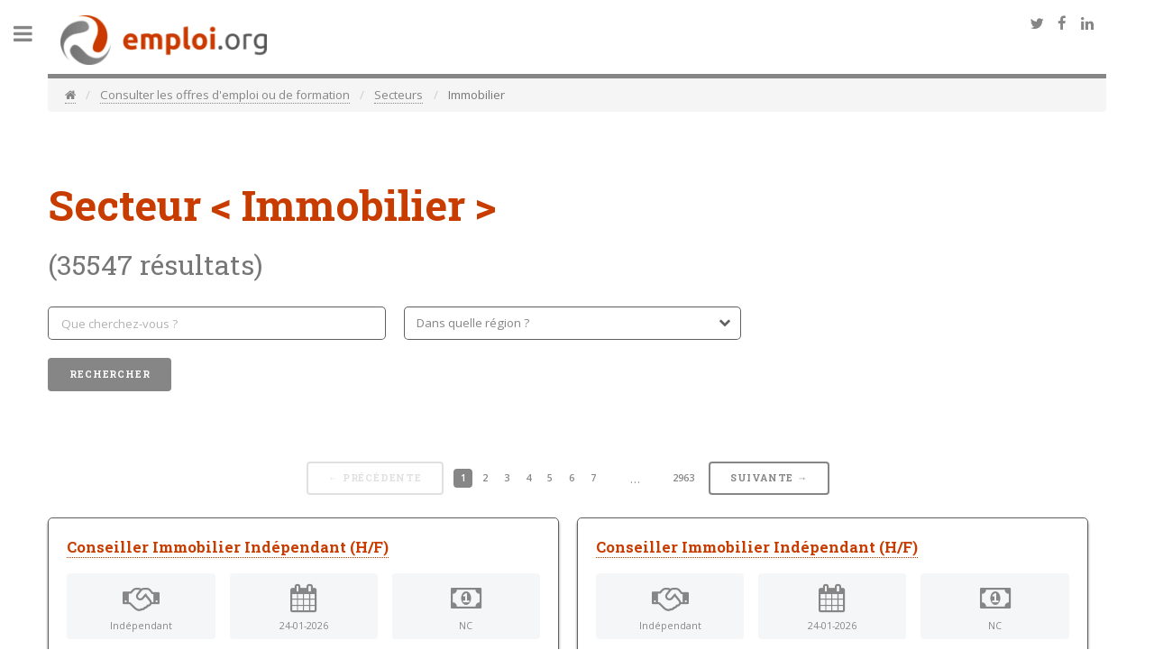

--- FILE ---
content_type: text/html; charset=UTF-8
request_url: https://www.emploi.org/consulter-les-offres-d-emploi-ou-de-formation/secteurs/immobilier
body_size: 8597
content:
<!doctype html>
<html xmlns:og="http://ogp.me/ns#">
<head>
<title>Immobilier - Emploi.org</title>
<meta charset="utf-8" />
<meta name="viewport" content="width=device-width, initial-scale=1, user-scalable=no" />

<link rel="Shortcut icon" href="/bundles/becloodproduck/images/emploi/favicon.ico" type="image/x-icon" />


<link rel="canonical" href="https://www.emploi.org/consulter-les-offres-d-emploi-ou-de-formation/secteurs/immobilier">


<meta property="og:site_name" content="Emploi.org"/>
<meta property="og:title" content="Immobilier - Emploi.org">
<meta property="og:type" content="website">
<meta property="og:url" content="https://www.emploi.org/consulter-les-offres-d-emploi-ou-de-formation/secteurs/immobilier">
<meta property="og:image" content="https://www.emploi.org/bundles/becloodproduck/images/emploi/logo_og.png">


    
    
    
    
    
    
    
    
    
    
    
    
    
<script type="application/ld+json">
    {
    "@context": "http:\/\/schema.org",
    "@type": "ItemList",
    "image": "https:\/\/www.emploi.org\/bundles\/becloodproduck\/images\/emploi\/logo_resized.png",
    "url": "https:\/\/www.emploi.org\/consulter-les-offres-d-emploi-ou-de-formation\/secteurs\/immobilier",
    "name": "Immobilier",
    "itemListElement": [
        {
            "@type": "ListItem",
            "position": 1,
            "item": {
                "@type": "JobPosting",
                "datePosted": "2026-01-24T10:00:00.000Z",
                "validThrough": "2026-07-24T12:00:00.000Z",
                "description": "Le poste de Conseiller Immobilier Ind\u00e9pendant (H\/F) (Merci de noter que ce poste ne convient pas \u00e0 un rythme d\u2019alternance ou de stage). Nous recherchons actuellement des conseillers immobiliers ind\u00e9pendants pour rejoindre le r\u00e9seau Propri\u00e9t\u00e9s Priv\u00e9es : un r\u00e9seau innovant et proche de ses conseillers. Depuis pr\u00e8s de 20 ans, Propri\u00e9t\u00e9s Priv\u00e9es forme et accompagne plus de 3500 conseiller(\u00e8)s immobiliers ind\u00e9pendant(e)s (ou n\u00e9gociateurs immobiliers ind\u00e9pendants) sur toute la France. Vos missions : Au contact direct de votre client\u00e8le, vous exercez un m\u00e9tier commercial et de conseil pour la vente de biens. Vous r\u00e9alisez votre prospection, rentrez des biens en vente, r\u00e9alisez les visites et accompagnez vos clients tout au long de la transaction. Avantages : Que vous soyez en reconversion professionnelle ou d\u00e9j\u00e0 un professionnel de l&#039;immobilier, Propri\u00e9t\u00e9s Priv\u00e9es vous accompagne dans votre m\u00e9tier : \u2022 Jusqu&#039;\u00e0 90% de commission sur les honoraires de vos ventes \u2022 Une formation d\u2019int\u00e9gration en 4 \u00e9tapes avec notamment 2 jours en pr\u00e9sentiel pr\u00e8s de chez vous \u2022 Des formations en continue et illimit\u00e9es \u2022 Un coach personnel et un animateur sur votre secteur \u2022 Un accompagnement permanent gr\u00e2ce \u00e0 des RDV coaching \u2022 Mise \u00e0 disposition des meilleurs outils et services du march\u00e9 : estimation, transaction, suivi d\u2019activit\u00e9, \u2026 \u2022 Des milliers de contacts de qualit\u00e9 gr\u00e2ce au service \u00ab Mon Contact Logement \u00bb : notre partenariat in\u00e9dit avec La Poste \u2022 R\u00e9daction des compromis en 48h \u2022 Supports de communication, accompagnement juridique \u2022 Publication illimit\u00e9e des annonces sur plus de 200 portails \u2022 Seul r\u00e9seau reconnu par la FNAIM (F\u00e9d\u00e9ration Nationale de l&#039;Immobilier) \u2022 B\u00e9n\u00e9ficiez de revenus r\u00e9currents gr\u00e2ce \u00e0 notre programme de parrainage Profil : Que vous soyez un d\u00e9butant(e) ou un professionnel(le), nous vous accompagnons de votre formation \u00e0 votre r\u00e9ussite. Chez Propri\u00e9t\u00e9s Priv\u00e9es, un mandataire immobilier est un professionnel motiv\u00e9, organis\u00e9, disponible et \u00e0 l&#039;\u00e9coute de ses clients. Votre volont\u00e9 et votre personnalit\u00e9 seront vos principaux atouts pour r\u00e9ussir. Plusieurs postes sont \u00e0 pourvoir avec un statut d&#039;ind\u00e9pendant. Les candidat(e)s recrut\u00e9(e)s ne b\u00e9n\u00e9ficieront pas du statut de salari\u00e9. Statut propos\u00e9 : Agent commercial ind\u00e9pendant. Possibilit\u00e9 de d\u00e9marrer en auto-entrepreneur ou en portage salarial. Le poste \u00e0 pourvoir ne convient pas \u00e0 un rythme d&#039;alternance ou de stage. Le poste d&#039;agent immobilier ind\u00e9pendant peut \u00eatre exerc\u00e9 en compl\u00e9ment d&#039;activit\u00e9. N\u2019attendez-plus pour postuler au m\u00e9tier de Conseiller(\u00e8re) immobilier ind\u00e9pendant ! Le profil recherch\u00e9 Nous recherchons des personnes : - Autonomes et motiv\u00e9es par le succ\u00e8s commercial. - Dot\u00e9es d&#039;un excellent sens relationnel et d&#039;une grande \u00e9coute du client. - Organis\u00e9es, rigoureuses et disponibles. - Ayant une forte volont\u00e9 de r\u00e9ussir. Que vous soyez d\u00e9butant(e) ou professionnel(le), votre ambition et votre dynamisme sont vos principaux atouts pour r\u00e9ussir. L&#039;entreprise Propri\u00e9t\u00e9s Priv\u00e9es est le r\u00e9seau immobilier pionner de l&#039;immobilier sur internet. Depuis plus de 19 ans nous formons et accompagnons des conseillers immobiliers sur toute la France, leur mettant \u00e0 disposition la puissance d\u2019Internet pour diffuser leurs annonces, les outils et les conseils pour leur permettre un d\u00e9veloppement commercial sans limites. D\u00e9couvrez l\u2019entreprise Propri\u00e9t\u00e9s Priv\u00e9es Nous recherchons des personnes : - Autonomes et motiv\u00e9es par le succ\u00e8s commercial. - Dot\u00e9es d&#039;un excellent sens relationnel et d&#039;une grande \u00e9coute du client. - Organis\u00e9es, rigoureuses et disponibles. - Ayant une forte volont\u00e9 de r\u00e9ussir. Que vous soyez d\u00e9butant(e) ou professionnel(le), votre ambition et votre dynamisme sont vos principaux atouts pour r\u00e9ussir.",
                "hiringOrganization": {
                    "@type": "Organization",
                    "name": "Proprietes Privees"
                },
                "jobLocation": {
                    "@type": "Place",
                    "address": {
                        "@type": "PostalAddress",
                        "addressLocality": "Ivry-sur-Seine",
                        "addressRegion": "Ile-de-France"
                    }
                },
                "title": "Conseiller Immobilier Ind\u00e9pendant (H\/F)",
                "url": "https:\/\/www.emploi.org\/redirect\/offer?offer_link=https%3A\/\/www.jj-tracker.com\/fr\/redirect\/offer\/219\/2b27f28a2a2c3837a1ef9a64db6486ca%3Futm_source%3Demploi.org_api%26utm_medium%3DPaid-Network&offer_name=Conseiller+Immobilier+Ind%C3%A9pendant+%28H\/F%29"
            }
        },
        {
            "@type": "ListItem",
            "position": 2,
            "item": {
                "@type": "JobPosting",
                "datePosted": "2026-01-24T10:00:00.000Z",
                "validThrough": "2026-07-24T12:00:00.000Z",
                "description": "Le poste de Conseiller Immobilier Ind\u00e9pendant (H\/F) (Merci de noter que ce poste ne convient pas \u00e0 un rythme d\u2019alternance ou de stage). Nous recherchons actuellement des conseillers immobiliers ind\u00e9pendants pour rejoindre le r\u00e9seau Propri\u00e9t\u00e9s Priv\u00e9es : un r\u00e9seau innovant et proche de ses conseillers. Depuis pr\u00e8s de 20 ans, Propri\u00e9t\u00e9s Priv\u00e9es forme et accompagne plus de 3500 conseiller(\u00e8)s immobiliers ind\u00e9pendant(e)s (ou n\u00e9gociateurs immobiliers ind\u00e9pendants) sur toute la France. Vos missions : Au contact direct de votre client\u00e8le, vous exercez un m\u00e9tier commercial et de conseil pour la vente de biens. Vous r\u00e9alisez votre prospection, rentrez des biens en vente, r\u00e9alisez les visites et accompagnez vos clients tout au long de la transaction. Avantages : Que vous soyez en reconversion professionnelle ou d\u00e9j\u00e0 un professionnel de l&#039;immobilier, Propri\u00e9t\u00e9s Priv\u00e9es vous accompagne dans votre m\u00e9tier : \u2022 Jusqu&#039;\u00e0 90% de commission sur les honoraires de vos ventes \u2022 Une formation d\u2019int\u00e9gration en 4 \u00e9tapes avec notamment 2 jours en pr\u00e9sentiel pr\u00e8s de chez vous \u2022 Des formations en continue et illimit\u00e9es \u2022 Un coach personnel et un animateur sur votre secteur \u2022 Un accompagnement permanent gr\u00e2ce \u00e0 des RDV coaching \u2022 Mise \u00e0 disposition des meilleurs outils et services du march\u00e9 : estimation, transaction, suivi d\u2019activit\u00e9, \u2026 \u2022 Des milliers de contacts de qualit\u00e9 gr\u00e2ce au service \u00ab Mon Contact Logement \u00bb : notre partenariat in\u00e9dit avec La Poste \u2022 R\u00e9daction des compromis en 48h \u2022 Supports de communication, accompagnement juridique \u2022 Publication illimit\u00e9e des annonces sur plus de 200 portails \u2022 Seul r\u00e9seau reconnu par la FNAIM (F\u00e9d\u00e9ration Nationale de l&#039;Immobilier) \u2022 B\u00e9n\u00e9ficiez de revenus r\u00e9currents gr\u00e2ce \u00e0 notre programme de parrainage Profil : Que vous soyez un d\u00e9butant(e) ou un professionnel(le), nous vous accompagnons de votre formation \u00e0 votre r\u00e9ussite. Chez Propri\u00e9t\u00e9s Priv\u00e9es, un mandataire immobilier est un professionnel motiv\u00e9, organis\u00e9, disponible et \u00e0 l&#039;\u00e9coute de ses clients. Votre volont\u00e9 et votre personnalit\u00e9 seront vos principaux atouts pour r\u00e9ussir. Plusieurs postes sont \u00e0 pourvoir avec un statut d&#039;ind\u00e9pendant. Les candidat(e)s recrut\u00e9(e)s ne b\u00e9n\u00e9ficieront pas du statut de salari\u00e9. Statut propos\u00e9 : Agent commercial ind\u00e9pendant. Possibilit\u00e9 de d\u00e9marrer en auto-entrepreneur ou en portage salarial. Le poste \u00e0 pourvoir ne convient pas \u00e0 un rythme d&#039;alternance ou de stage. Le poste d&#039;agent immobilier ind\u00e9pendant peut \u00eatre exerc\u00e9 en compl\u00e9ment d&#039;activit\u00e9. N\u2019attendez-plus pour postuler au m\u00e9tier de Conseiller(\u00e8re) immobilier ind\u00e9pendant ! Le profil recherch\u00e9 Nous recherchons des personnes : - Autonomes et motiv\u00e9es par le succ\u00e8s commercial. - Dot\u00e9es d&#039;un excellent sens relationnel et d&#039;une grande \u00e9coute du client. - Organis\u00e9es, rigoureuses et disponibles. - Ayant une forte volont\u00e9 de r\u00e9ussir. Que vous soyez d\u00e9butant(e) ou professionnel(le), votre ambition et votre dynamisme sont vos principaux atouts pour r\u00e9ussir. L&#039;entreprise Propri\u00e9t\u00e9s Priv\u00e9es est le r\u00e9seau immobilier pionner de l&#039;immobilier sur internet. Depuis plus de 19 ans nous formons et accompagnons des conseillers immobiliers sur toute la France, leur mettant \u00e0 disposition la puissance d\u2019Internet pour diffuser leurs annonces, les outils et les conseils pour leur permettre un d\u00e9veloppement commercial sans limites. D\u00e9couvrez l\u2019entreprise Propri\u00e9t\u00e9s Priv\u00e9es Nous recherchons des personnes : - Autonomes et motiv\u00e9es par le succ\u00e8s commercial. - Dot\u00e9es d&#039;un excellent sens relationnel et d&#039;une grande \u00e9coute du client. - Organis\u00e9es, rigoureuses et disponibles. - Ayant une forte volont\u00e9 de r\u00e9ussir. Que vous soyez d\u00e9butant(e) ou professionnel(le), votre ambition et votre dynamisme sont vos principaux atouts pour r\u00e9ussir.",
                "hiringOrganization": {
                    "@type": "Organization",
                    "name": "Proprietes Privees"
                },
                "jobLocation": {
                    "@type": "Place",
                    "address": {
                        "@type": "PostalAddress",
                        "addressLocality": "Villefranche-sur-Sa\u00f4ne",
                        "addressRegion": "Rh\u00f4ne-Alpes"
                    }
                },
                "title": "Conseiller Immobilier Ind\u00e9pendant (H\/F)",
                "url": "https:\/\/www.emploi.org\/redirect\/offer?offer_link=https%3A\/\/www.jj-tracker.com\/fr\/redirect\/offer\/219\/6fc0830085d615bbf964ecef089ba4b1%3Futm_source%3Demploi.org_api%26utm_medium%3DPaid-Network&offer_name=Conseiller+Immobilier+Ind%C3%A9pendant+%28H\/F%29"
            }
        },
        {
            "@type": "ListItem",
            "position": 3,
            "item": {
                "@type": "JobPosting",
                "datePosted": "2026-01-24T10:00:00.000Z",
                "validThrough": "2026-07-24T12:00:00.000Z",
                "description": "Le poste de Conseiller Immobilier Ind\u00e9pendant (H\/F) (Merci de noter que ce poste ne convient pas \u00e0 un rythme d\u2019alternance ou de stage). Nous recherchons actuellement des conseillers immobiliers ind\u00e9pendants pour rejoindre le r\u00e9seau Propri\u00e9t\u00e9s Priv\u00e9es : un r\u00e9seau innovant et proche de ses conseillers. Depuis pr\u00e8s de 20 ans, Propri\u00e9t\u00e9s Priv\u00e9es forme et accompagne plus de 3500 conseiller(\u00e8)s immobiliers ind\u00e9pendant(e)s (ou n\u00e9gociateurs immobiliers ind\u00e9pendants) sur toute la France. Vos missions : Au contact direct de votre client\u00e8le, vous exercez un m\u00e9tier commercial et de conseil pour la vente de biens. Vous r\u00e9alisez votre prospection, rentrez des biens en vente, r\u00e9alisez les visites et accompagnez vos clients tout au long de la transaction. Avantages : Que vous soyez en reconversion professionnelle ou d\u00e9j\u00e0 un professionnel de l&#039;immobilier, Propri\u00e9t\u00e9s Priv\u00e9es vous accompagne dans votre m\u00e9tier : \u2022 Jusqu&#039;\u00e0 90% de commission sur les honoraires de vos ventes \u2022 Une formation d\u2019int\u00e9gration en 4 \u00e9tapes avec notamment 2 jours en pr\u00e9sentiel pr\u00e8s de chez vous \u2022 Des formations en continue et illimit\u00e9es \u2022 Un coach personnel et un animateur sur votre secteur \u2022 Un accompagnement permanent gr\u00e2ce \u00e0 des RDV coaching \u2022 Mise \u00e0 disposition des meilleurs outils et services du march\u00e9 : estimation, transaction, suivi d\u2019activit\u00e9, \u2026 \u2022 Des milliers de contacts de qualit\u00e9 gr\u00e2ce au service \u00ab Mon Contact Logement \u00bb : notre partenariat in\u00e9dit avec La Poste \u2022 R\u00e9daction des compromis en 48h \u2022 Supports de communication, accompagnement juridique \u2022 Publication illimit\u00e9e des annonces sur plus de 200 portails \u2022 Seul r\u00e9seau reconnu par la FNAIM (F\u00e9d\u00e9ration Nationale de l&#039;Immobilier) \u2022 B\u00e9n\u00e9ficiez de revenus r\u00e9currents gr\u00e2ce \u00e0 notre programme de parrainage Profil : Que vous soyez un d\u00e9butant(e) ou un professionnel(le), nous vous accompagnons de votre formation \u00e0 votre r\u00e9ussite. Chez Propri\u00e9t\u00e9s Priv\u00e9es, un mandataire immobilier est un professionnel motiv\u00e9, organis\u00e9, disponible et \u00e0 l&#039;\u00e9coute de ses clients. Votre volont\u00e9 et votre personnalit\u00e9 seront vos principaux atouts pour r\u00e9ussir. Plusieurs postes sont \u00e0 pourvoir avec un statut d&#039;ind\u00e9pendant. Les candidat(e)s recrut\u00e9(e)s ne b\u00e9n\u00e9ficieront pas du statut de salari\u00e9. Statut propos\u00e9 : Agent commercial ind\u00e9pendant. Possibilit\u00e9 de d\u00e9marrer en auto-entrepreneur ou en portage salarial. Le poste \u00e0 pourvoir ne convient pas \u00e0 un rythme d&#039;alternance ou de stage. Le poste d&#039;agent immobilier ind\u00e9pendant peut \u00eatre exerc\u00e9 en compl\u00e9ment d&#039;activit\u00e9. N\u2019attendez-plus pour postuler au m\u00e9tier de Conseiller(\u00e8re) immobilier ind\u00e9pendant ! Le profil recherch\u00e9 Nous recherchons des personnes : - Autonomes et motiv\u00e9es par le succ\u00e8s commercial. - Dot\u00e9es d&#039;un excellent sens relationnel et d&#039;une grande \u00e9coute du client. - Organis\u00e9es, rigoureuses et disponibles. - Ayant une forte volont\u00e9 de r\u00e9ussir. Que vous soyez d\u00e9butant(e) ou professionnel(le), votre ambition et votre dynamisme sont vos principaux atouts pour r\u00e9ussir. L&#039;entreprise Propri\u00e9t\u00e9s Priv\u00e9es est le r\u00e9seau immobilier pionner de l&#039;immobilier sur internet. Depuis plus de 19 ans nous formons et accompagnons des conseillers immobiliers sur toute la France, leur mettant \u00e0 disposition la puissance d\u2019Internet pour diffuser leurs annonces, les outils et les conseils pour leur permettre un d\u00e9veloppement commercial sans limites. D\u00e9couvrez l\u2019entreprise Propri\u00e9t\u00e9s Priv\u00e9es Nous recherchons des personnes : - Autonomes et motiv\u00e9es par le succ\u00e8s commercial. - Dot\u00e9es d&#039;un excellent sens relationnel et d&#039;une grande \u00e9coute du client. - Organis\u00e9es, rigoureuses et disponibles. - Ayant une forte volont\u00e9 de r\u00e9ussir. Que vous soyez d\u00e9butant(e) ou professionnel(le), votre ambition et votre dynamisme sont vos principaux atouts pour r\u00e9ussir.",
                "hiringOrganization": {
                    "@type": "Organization",
                    "name": "Proprietes Privees"
                },
                "jobLocation": {
                    "@type": "Place",
                    "address": {
                        "@type": "PostalAddress",
                        "addressLocality": "Meylan",
                        "addressRegion": "Rh\u00f4ne-Alpes"
                    }
                },
                "title": "Conseiller Immobilier Ind\u00e9pendant (H\/F)",
                "url": "https:\/\/www.emploi.org\/redirect\/offer?offer_link=https%3A\/\/www.jj-tracker.com\/fr\/redirect\/offer\/219\/72ab74c70fb814211d86291cc554f034%3Futm_source%3Demploi.org_api%26utm_medium%3DPaid-Network&offer_name=Conseiller+Immobilier+Ind%C3%A9pendant+%28H\/F%29"
            }
        },
        {
            "@type": "ListItem",
            "position": 4,
            "item": {
                "@type": "JobPosting",
                "datePosted": "2026-01-24T10:00:00.000Z",
                "validThrough": "2026-07-24T12:00:00.000Z",
                "description": "Le poste de Conseiller Immobilier Ind\u00e9pendant (H\/F) (Merci de noter que ce poste ne convient pas \u00e0 un rythme d\u2019alternance ou de stage). Nous recherchons actuellement des conseillers immobiliers ind\u00e9pendants pour rejoindre le r\u00e9seau Propri\u00e9t\u00e9s Priv\u00e9es : un r\u00e9seau innovant et proche de ses conseillers. Depuis pr\u00e8s de 20 ans, Propri\u00e9t\u00e9s Priv\u00e9es forme et accompagne plus de 3500 conseiller(\u00e8)s immobiliers ind\u00e9pendant(e)s (ou n\u00e9gociateurs immobiliers ind\u00e9pendants) sur toute la France. Vos missions : Au contact direct de votre client\u00e8le, vous exercez un m\u00e9tier commercial et de conseil pour la vente de biens. Vous r\u00e9alisez votre prospection, rentrez des biens en vente, r\u00e9alisez les visites et accompagnez vos clients tout au long de la transaction. Avantages : Que vous soyez en reconversion professionnelle ou d\u00e9j\u00e0 un professionnel de l&#039;immobilier, Propri\u00e9t\u00e9s Priv\u00e9es vous accompagne dans votre m\u00e9tier : \u2022 Jusqu&#039;\u00e0 90% de commission sur les honoraires de vos ventes \u2022 Une formation d\u2019int\u00e9gration en 4 \u00e9tapes avec notamment 2 jours en pr\u00e9sentiel pr\u00e8s de chez vous \u2022 Des formations en continue et illimit\u00e9es \u2022 Un coach personnel et un animateur sur votre secteur \u2022 Un accompagnement permanent gr\u00e2ce \u00e0 des RDV coaching \u2022 Mise \u00e0 disposition des meilleurs outils et services du march\u00e9 : estimation, transaction, suivi d\u2019activit\u00e9, \u2026 \u2022 Des milliers de contacts de qualit\u00e9 gr\u00e2ce au service \u00ab Mon Contact Logement \u00bb : notre partenariat in\u00e9dit avec La Poste \u2022 R\u00e9daction des compromis en 48h \u2022 Supports de communication, accompagnement juridique \u2022 Publication illimit\u00e9e des annonces sur plus de 200 portails \u2022 Seul r\u00e9seau reconnu par la FNAIM (F\u00e9d\u00e9ration Nationale de l&#039;Immobilier) \u2022 B\u00e9n\u00e9ficiez de revenus r\u00e9currents gr\u00e2ce \u00e0 notre programme de parrainage Profil : Que vous soyez un d\u00e9butant(e) ou un professionnel(le), nous vous accompagnons de votre formation \u00e0 votre r\u00e9ussite. Chez Propri\u00e9t\u00e9s Priv\u00e9es, un mandataire immobilier est un professionnel motiv\u00e9, organis\u00e9, disponible et \u00e0 l&#039;\u00e9coute de ses clients. Votre volont\u00e9 et votre personnalit\u00e9 seront vos principaux atouts pour r\u00e9ussir. Plusieurs postes sont \u00e0 pourvoir avec un statut d&#039;ind\u00e9pendant. Les candidat(e)s recrut\u00e9(e)s ne b\u00e9n\u00e9ficieront pas du statut de salari\u00e9. Statut propos\u00e9 : Agent commercial ind\u00e9pendant. Possibilit\u00e9 de d\u00e9marrer en auto-entrepreneur ou en portage salarial. Le poste \u00e0 pourvoir ne convient pas \u00e0 un rythme d&#039;alternance ou de stage. Le poste d&#039;agent immobilier ind\u00e9pendant peut \u00eatre exerc\u00e9 en compl\u00e9ment d&#039;activit\u00e9. N\u2019attendez-plus pour postuler au m\u00e9tier de Conseiller(\u00e8re) immobilier ind\u00e9pendant ! Le profil recherch\u00e9 Nous recherchons des personnes : - Autonomes et motiv\u00e9es par le succ\u00e8s commercial. - Dot\u00e9es d&#039;un excellent sens relationnel et d&#039;une grande \u00e9coute du client. - Organis\u00e9es, rigoureuses et disponibles. - Ayant une forte volont\u00e9 de r\u00e9ussir. Que vous soyez d\u00e9butant(e) ou professionnel(le), votre ambition et votre dynamisme sont vos principaux atouts pour r\u00e9ussir. L&#039;entreprise Propri\u00e9t\u00e9s Priv\u00e9es est le r\u00e9seau immobilier pionner de l&#039;immobilier sur internet. Depuis plus de 19 ans nous formons et accompagnons des conseillers immobiliers sur toute la France, leur mettant \u00e0 disposition la puissance d\u2019Internet pour diffuser leurs annonces, les outils et les conseils pour leur permettre un d\u00e9veloppement commercial sans limites. D\u00e9couvrez l\u2019entreprise Propri\u00e9t\u00e9s Priv\u00e9es Nous recherchons des personnes : - Autonomes et motiv\u00e9es par le succ\u00e8s commercial. - Dot\u00e9es d&#039;un excellent sens relationnel et d&#039;une grande \u00e9coute du client. - Organis\u00e9es, rigoureuses et disponibles. - Ayant une forte volont\u00e9 de r\u00e9ussir. Que vous soyez d\u00e9butant(e) ou professionnel(le), votre ambition et votre dynamisme sont vos principaux atouts pour r\u00e9ussir.",
                "hiringOrganization": {
                    "@type": "Organization",
                    "name": "Proprietes Privees"
                },
                "jobLocation": {
                    "@type": "Place",
                    "address": {
                        "@type": "PostalAddress",
                        "addressLocality": "Rueil-Malmaison",
                        "addressRegion": "Ile-de-France"
                    }
                },
                "title": "Conseiller Immobilier Ind\u00e9pendant (H\/F)",
                "url": "https:\/\/www.emploi.org\/redirect\/offer?offer_link=https%3A\/\/www.jj-tracker.com\/fr\/redirect\/offer\/219\/747d55e257b2c001e9e42084ae9c50df%3Futm_source%3Demploi.org_api%26utm_medium%3DPaid-Network&offer_name=Conseiller+Immobilier+Ind%C3%A9pendant+%28H\/F%29"
            }
        },
        {
            "@type": "ListItem",
            "position": 5,
            "item": {
                "@type": "JobPosting",
                "datePosted": "2026-01-24T10:00:00.000Z",
                "validThrough": "2026-07-24T12:00:00.000Z",
                "description": "Le poste de Conseiller Immobilier Ind\u00e9pendant (H\/F) (Merci de noter que ce poste ne convient pas \u00e0 un rythme d\u2019alternance ou de stage). Nous recherchons actuellement des conseillers immobiliers ind\u00e9pendants pour rejoindre le r\u00e9seau Propri\u00e9t\u00e9s Priv\u00e9es : un r\u00e9seau innovant et proche de ses conseillers. Depuis pr\u00e8s de 20 ans, Propri\u00e9t\u00e9s Priv\u00e9es forme et accompagne plus de 3500 conseiller(\u00e8)s immobiliers ind\u00e9pendant(e)s (ou n\u00e9gociateurs immobiliers ind\u00e9pendants) sur toute la France. Vos missions : Au contact direct de votre client\u00e8le, vous exercez un m\u00e9tier commercial et de conseil pour la vente de biens. Vous r\u00e9alisez votre prospection, rentrez des biens en vente, r\u00e9alisez les visites et accompagnez vos clients tout au long de la transaction. Avantages : Que vous soyez en reconversion professionnelle ou d\u00e9j\u00e0 un professionnel de l&#039;immobilier, Propri\u00e9t\u00e9s Priv\u00e9es vous accompagne dans votre m\u00e9tier : \u2022 Jusqu&#039;\u00e0 90% de commission sur les honoraires de vos ventes \u2022 Une formation d\u2019int\u00e9gration en 4 \u00e9tapes avec notamment 2 jours en pr\u00e9sentiel pr\u00e8s de chez vous \u2022 Des formations en continue et illimit\u00e9es \u2022 Un coach personnel et un animateur sur votre secteur \u2022 Un accompagnement permanent gr\u00e2ce \u00e0 des RDV coaching \u2022 Mise \u00e0 disposition des meilleurs outils et services du march\u00e9 : estimation, transaction, suivi d\u2019activit\u00e9, \u2026 \u2022 Des milliers de contacts de qualit\u00e9 gr\u00e2ce au service \u00ab Mon Contact Logement \u00bb : notre partenariat in\u00e9dit avec La Poste \u2022 R\u00e9daction des compromis en 48h \u2022 Supports de communication, accompagnement juridique \u2022 Publication illimit\u00e9e des annonces sur plus de 200 portails \u2022 Seul r\u00e9seau reconnu par la FNAIM (F\u00e9d\u00e9ration Nationale de l&#039;Immobilier) \u2022 B\u00e9n\u00e9ficiez de revenus r\u00e9currents gr\u00e2ce \u00e0 notre programme de parrainage Profil : Que vous soyez un d\u00e9butant(e) ou un professionnel(le), nous vous accompagnons de votre formation \u00e0 votre r\u00e9ussite. Chez Propri\u00e9t\u00e9s Priv\u00e9es, un mandataire immobilier est un professionnel motiv\u00e9, organis\u00e9, disponible et \u00e0 l&#039;\u00e9coute de ses clients. Votre volont\u00e9 et votre personnalit\u00e9 seront vos principaux atouts pour r\u00e9ussir. Plusieurs postes sont \u00e0 pourvoir avec un statut d&#039;ind\u00e9pendant. Les candidat(e)s recrut\u00e9(e)s ne b\u00e9n\u00e9ficieront pas du statut de salari\u00e9. Statut propos\u00e9 : Agent commercial ind\u00e9pendant. Possibilit\u00e9 de d\u00e9marrer en auto-entrepreneur ou en portage salarial. Le poste \u00e0 pourvoir ne convient pas \u00e0 un rythme d&#039;alternance ou de stage. Le poste d&#039;agent immobilier ind\u00e9pendant peut \u00eatre exerc\u00e9 en compl\u00e9ment d&#039;activit\u00e9. N\u2019attendez-plus pour postuler au m\u00e9tier de Conseiller(\u00e8re) immobilier ind\u00e9pendant ! Le profil recherch\u00e9 Nous recherchons des personnes : - Autonomes et motiv\u00e9es par le succ\u00e8s commercial. - Dot\u00e9es d&#039;un excellent sens relationnel et d&#039;une grande \u00e9coute du client. - Organis\u00e9es, rigoureuses et disponibles. - Ayant une forte volont\u00e9 de r\u00e9ussir. Que vous soyez d\u00e9butant(e) ou professionnel(le), votre ambition et votre dynamisme sont vos principaux atouts pour r\u00e9ussir. L&#039;entreprise Propri\u00e9t\u00e9s Priv\u00e9es est le r\u00e9seau immobilier pionner de l&#039;immobilier sur internet. Depuis plus de 19 ans nous formons et accompagnons des conseillers immobiliers sur toute la France, leur mettant \u00e0 disposition la puissance d\u2019Internet pour diffuser leurs annonces, les outils et les conseils pour leur permettre un d\u00e9veloppement commercial sans limites. D\u00e9couvrez l\u2019entreprise Propri\u00e9t\u00e9s Priv\u00e9es Nous recherchons des personnes : - Autonomes et motiv\u00e9es par le succ\u00e8s commercial. - Dot\u00e9es d&#039;un excellent sens relationnel et d&#039;une grande \u00e9coute du client. - Organis\u00e9es, rigoureuses et disponibles. - Ayant une forte volont\u00e9 de r\u00e9ussir. Que vous soyez d\u00e9butant(e) ou professionnel(le), votre ambition et votre dynamisme sont vos principaux atouts pour r\u00e9ussir.",
                "hiringOrganization": {
                    "@type": "Organization",
                    "name": "Proprietes Privees"
                },
                "jobLocation": {
                    "@type": "Place",
                    "address": {
                        "@type": "PostalAddress",
                        "addressLocality": "Valence",
                        "addressRegion": "Rh\u00f4ne-Alpes"
                    }
                },
                "title": "Conseiller Immobilier Ind\u00e9pendant (H\/F)",
                "url": "https:\/\/www.emploi.org\/redirect\/offer?offer_link=https%3A\/\/www.jj-tracker.com\/fr\/redirect\/offer\/219\/7896fa8f8e08a84874a80c8b6e5b7d0f%3Futm_source%3Demploi.org_api%26utm_medium%3DPaid-Network&offer_name=Conseiller+Immobilier+Ind%C3%A9pendant+%28H\/F%29"
            }
        },
        {
            "@type": "ListItem",
            "position": 6,
            "item": {
                "@type": "JobPosting",
                "datePosted": "2026-01-24T10:00:00.000Z",
                "validThrough": "2026-07-24T12:00:00.000Z",
                "description": "Le poste de Conseiller Immobilier Ind\u00e9pendant (H\/F) (Merci de noter que ce poste ne convient pas \u00e0 un rythme d\u2019alternance ou de stage). Nous recherchons actuellement des conseillers immobiliers ind\u00e9pendants pour rejoindre le r\u00e9seau Propri\u00e9t\u00e9s Priv\u00e9es : un r\u00e9seau innovant et proche de ses conseillers. Depuis pr\u00e8s de 20 ans, Propri\u00e9t\u00e9s Priv\u00e9es forme et accompagne plus de 3500 conseiller(\u00e8)s immobiliers ind\u00e9pendant(e)s (ou n\u00e9gociateurs immobiliers ind\u00e9pendants) sur toute la France. Vos missions : Au contact direct de votre client\u00e8le, vous exercez un m\u00e9tier commercial et de conseil pour la vente de biens. Vous r\u00e9alisez votre prospection, rentrez des biens en vente, r\u00e9alisez les visites et accompagnez vos clients tout au long de la transaction. Avantages : Que vous soyez en reconversion professionnelle ou d\u00e9j\u00e0 un professionnel de l&#039;immobilier, Propri\u00e9t\u00e9s Priv\u00e9es vous accompagne dans votre m\u00e9tier : \u2022 Jusqu&#039;\u00e0 90% de commission sur les honoraires de vos ventes \u2022 Une formation d\u2019int\u00e9gration en 4 \u00e9tapes avec notamment 2 jours en pr\u00e9sentiel pr\u00e8s de chez vous \u2022 Des formations en continue et illimit\u00e9es \u2022 Un coach personnel et un animateur sur votre secteur \u2022 Un accompagnement permanent gr\u00e2ce \u00e0 des RDV coaching \u2022 Mise \u00e0 disposition des meilleurs outils et services du march\u00e9 : estimation, transaction, suivi d\u2019activit\u00e9, \u2026 \u2022 Des milliers de contacts de qualit\u00e9 gr\u00e2ce au service \u00ab Mon Contact Logement \u00bb : notre partenariat in\u00e9dit avec La Poste \u2022 R\u00e9daction des compromis en 48h \u2022 Supports de communication, accompagnement juridique \u2022 Publication illimit\u00e9e des annonces sur plus de 200 portails \u2022 Seul r\u00e9seau reconnu par la FNAIM (F\u00e9d\u00e9ration Nationale de l&#039;Immobilier) \u2022 B\u00e9n\u00e9ficiez de revenus r\u00e9currents gr\u00e2ce \u00e0 notre programme de parrainage Profil : Que vous soyez un d\u00e9butant(e) ou un professionnel(le), nous vous accompagnons de votre formation \u00e0 votre r\u00e9ussite. Chez Propri\u00e9t\u00e9s Priv\u00e9es, un mandataire immobilier est un professionnel motiv\u00e9, organis\u00e9, disponible et \u00e0 l&#039;\u00e9coute de ses clients. Votre volont\u00e9 et votre personnalit\u00e9 seront vos principaux atouts pour r\u00e9ussir. Plusieurs postes sont \u00e0 pourvoir avec un statut d&#039;ind\u00e9pendant. Les candidat(e)s recrut\u00e9(e)s ne b\u00e9n\u00e9ficieront pas du statut de salari\u00e9. Statut propos\u00e9 : Agent commercial ind\u00e9pendant. Possibilit\u00e9 de d\u00e9marrer en auto-entrepreneur ou en portage salarial. Le poste \u00e0 pourvoir ne convient pas \u00e0 un rythme d&#039;alternance ou de stage. Le poste d&#039;agent immobilier ind\u00e9pendant peut \u00eatre exerc\u00e9 en compl\u00e9ment d&#039;activit\u00e9. N\u2019attendez-plus pour postuler au m\u00e9tier de Conseiller(\u00e8re) immobilier ind\u00e9pendant ! Le profil recherch\u00e9 Nous recherchons des personnes : - Autonomes et motiv\u00e9es par le succ\u00e8s commercial. - Dot\u00e9es d&#039;un excellent sens relationnel et d&#039;une grande \u00e9coute du client. - Organis\u00e9es, rigoureuses et disponibles. - Ayant une forte volont\u00e9 de r\u00e9ussir. Que vous soyez d\u00e9butant(e) ou professionnel(le), votre ambition et votre dynamisme sont vos principaux atouts pour r\u00e9ussir. L&#039;entreprise Propri\u00e9t\u00e9s Priv\u00e9es est le r\u00e9seau immobilier pionner de l&#039;immobilier sur internet. Depuis plus de 19 ans nous formons et accompagnons des conseillers immobiliers sur toute la France, leur mettant \u00e0 disposition la puissance d\u2019Internet pour diffuser leurs annonces, les outils et les conseils pour leur permettre un d\u00e9veloppement commercial sans limites. D\u00e9couvrez l\u2019entreprise Propri\u00e9t\u00e9s Priv\u00e9es Nous recherchons des personnes : - Autonomes et motiv\u00e9es par le succ\u00e8s commercial. - Dot\u00e9es d&#039;un excellent sens relationnel et d&#039;une grande \u00e9coute du client. - Organis\u00e9es, rigoureuses et disponibles. - Ayant une forte volont\u00e9 de r\u00e9ussir. Que vous soyez d\u00e9butant(e) ou professionnel(le), votre ambition et votre dynamisme sont vos principaux atouts pour r\u00e9ussir.",
                "hiringOrganization": {
                    "@type": "Organization",
                    "name": "Proprietes Privees"
                },
                "jobLocation": {
                    "@type": "Place",
                    "address": {
                        "@type": "PostalAddress",
                        "addressLocality": "Le Chambon-Feugerolles",
                        "addressRegion": "Rh\u00f4ne-Alpes"
                    }
                },
                "title": "Conseiller Immobilier Ind\u00e9pendant (H\/F)",
                "url": "https:\/\/www.emploi.org\/redirect\/offer?offer_link=https%3A\/\/www.jj-tracker.com\/fr\/redirect\/offer\/219\/7a525293e2aeb4799989038ed83b6502%3Futm_source%3Demploi.org_api%26utm_medium%3DPaid-Network&offer_name=Conseiller+Immobilier+Ind%C3%A9pendant+%28H\/F%29"
            }
        },
        {
            "@type": "ListItem",
            "position": 7,
            "item": {
                "@type": "JobPosting",
                "datePosted": "2026-01-24T10:00:00.000Z",
                "validThrough": "2026-07-24T12:00:00.000Z",
                "description": "Le poste de Conseiller Immobilier Ind\u00e9pendant (H\/F) (Merci de noter que ce poste ne convient pas \u00e0 un rythme d\u2019alternance ou de stage). Nous recherchons actuellement des conseillers immobiliers ind\u00e9pendants pour rejoindre le r\u00e9seau Propri\u00e9t\u00e9s Priv\u00e9es : un r\u00e9seau innovant et proche de ses conseillers. Depuis pr\u00e8s de 20 ans, Propri\u00e9t\u00e9s Priv\u00e9es forme et accompagne plus de 3500 conseiller(\u00e8)s immobiliers ind\u00e9pendant(e)s (ou n\u00e9gociateurs immobiliers ind\u00e9pendants) sur toute la France. Vos missions : Au contact direct de votre client\u00e8le, vous exercez un m\u00e9tier commercial et de conseil pour la vente de biens. Vous r\u00e9alisez votre prospection, rentrez des biens en vente, r\u00e9alisez les visites et accompagnez vos clients tout au long de la transaction. Avantages : Que vous soyez en reconversion professionnelle ou d\u00e9j\u00e0 un professionnel de l&#039;immobilier, Propri\u00e9t\u00e9s Priv\u00e9es vous accompagne dans votre m\u00e9tier : \u2022 Jusqu&#039;\u00e0 90% de commission sur les honoraires de vos ventes \u2022 Une formation d\u2019int\u00e9gration en 4 \u00e9tapes avec notamment 2 jours en pr\u00e9sentiel pr\u00e8s de chez vous \u2022 Des formations en continue et illimit\u00e9es \u2022 Un coach personnel et un animateur sur votre secteur \u2022 Un accompagnement permanent gr\u00e2ce \u00e0 des RDV coaching \u2022 Mise \u00e0 disposition des meilleurs outils et services du march\u00e9 : estimation, transaction, suivi d\u2019activit\u00e9, \u2026 \u2022 Des milliers de contacts de qualit\u00e9 gr\u00e2ce au service \u00ab Mon Contact Logement \u00bb : notre partenariat in\u00e9dit avec La Poste \u2022 R\u00e9daction des compromis en 48h \u2022 Supports de communication, accompagnement juridique \u2022 Publication illimit\u00e9e des annonces sur plus de 200 portails \u2022 Seul r\u00e9seau reconnu par la FNAIM (F\u00e9d\u00e9ration Nationale de l&#039;Immobilier) \u2022 B\u00e9n\u00e9ficiez de revenus r\u00e9currents gr\u00e2ce \u00e0 notre programme de parrainage Profil : Que vous soyez un d\u00e9butant(e) ou un professionnel(le), nous vous accompagnons de votre formation \u00e0 votre r\u00e9ussite. Chez Propri\u00e9t\u00e9s Priv\u00e9es, un mandataire immobilier est un professionnel motiv\u00e9, organis\u00e9, disponible et \u00e0 l&#039;\u00e9coute de ses clients. Votre volont\u00e9 et votre personnalit\u00e9 seront vos principaux atouts pour r\u00e9ussir. Plusieurs postes sont \u00e0 pourvoir avec un statut d&#039;ind\u00e9pendant. Les candidat(e)s recrut\u00e9(e)s ne b\u00e9n\u00e9ficieront pas du statut de salari\u00e9. Statut propos\u00e9 : Agent commercial ind\u00e9pendant. Possibilit\u00e9 de d\u00e9marrer en auto-entrepreneur ou en portage salarial. Le poste \u00e0 pourvoir ne convient pas \u00e0 un rythme d&#039;alternance ou de stage. Le poste d&#039;agent immobilier ind\u00e9pendant peut \u00eatre exerc\u00e9 en compl\u00e9ment d&#039;activit\u00e9. N\u2019attendez-plus pour postuler au m\u00e9tier de Conseiller(\u00e8re) immobilier ind\u00e9pendant ! Le profil recherch\u00e9 Nous recherchons des personnes : - Autonomes et motiv\u00e9es par le succ\u00e8s commercial. - Dot\u00e9es d&#039;un excellent sens relationnel et d&#039;une grande \u00e9coute du client. - Organis\u00e9es, rigoureuses et disponibles. - Ayant une forte volont\u00e9 de r\u00e9ussir. Que vous soyez d\u00e9butant(e) ou professionnel(le), votre ambition et votre dynamisme sont vos principaux atouts pour r\u00e9ussir. L&#039;entreprise Propri\u00e9t\u00e9s Priv\u00e9es est le r\u00e9seau immobilier pionner de l&#039;immobilier sur internet. Depuis plus de 19 ans nous formons et accompagnons des conseillers immobiliers sur toute la France, leur mettant \u00e0 disposition la puissance d\u2019Internet pour diffuser leurs annonces, les outils et les conseils pour leur permettre un d\u00e9veloppement commercial sans limites. D\u00e9couvrez l\u2019entreprise Propri\u00e9t\u00e9s Priv\u00e9es Nous recherchons des personnes : - Autonomes et motiv\u00e9es par le succ\u00e8s commercial. - Dot\u00e9es d&#039;un excellent sens relationnel et d&#039;une grande \u00e9coute du client. - Organis\u00e9es, rigoureuses et disponibles. - Ayant une forte volont\u00e9 de r\u00e9ussir. Que vous soyez d\u00e9butant(e) ou professionnel(le), votre ambition et votre dynamisme sont vos principaux atouts pour r\u00e9ussir.",
                "hiringOrganization": {
                    "@type": "Organization",
                    "name": "Proprietes Privees"
                },
                "jobLocation": {
                    "@type": "Place",
                    "address": {
                        "@type": "PostalAddress",
                        "addressLocality": "V\u00e9nissieux",
                        "addressRegion": "Rh\u00f4ne-Alpes"
                    }
                },
                "title": "Conseiller Immobilier Ind\u00e9pendant (H\/F)",
                "url": "https:\/\/www.emploi.org\/redirect\/offer?offer_link=https%3A\/\/www.jj-tracker.com\/fr\/redirect\/offer\/219\/7b5885c40c387cc3a93f6ecdc7045aeb%3Futm_source%3Demploi.org_api%26utm_medium%3DPaid-Network&offer_name=Conseiller+Immobilier+Ind%C3%A9pendant+%28H\/F%29"
            }
        },
        {
            "@type": "ListItem",
            "position": 8,
            "item": {
                "@type": "JobPosting",
                "datePosted": "2026-01-24T10:00:00.000Z",
                "validThrough": "2026-07-24T12:00:00.000Z",
                "description": "Le poste de Conseiller Immobilier Ind\u00e9pendant (H\/F) (Merci de noter que ce poste ne convient pas \u00e0 un rythme d\u2019alternance ou de stage). Nous recherchons actuellement des conseillers immobiliers ind\u00e9pendants pour rejoindre le r\u00e9seau Propri\u00e9t\u00e9s Priv\u00e9es : un r\u00e9seau innovant et proche de ses conseillers. Depuis pr\u00e8s de 20 ans, Propri\u00e9t\u00e9s Priv\u00e9es forme et accompagne plus de 3500 conseiller(\u00e8)s immobiliers ind\u00e9pendant(e)s (ou n\u00e9gociateurs immobiliers ind\u00e9pendants) sur toute la France. Vos missions : Au contact direct de votre client\u00e8le, vous exercez un m\u00e9tier commercial et de conseil pour la vente de biens. Vous r\u00e9alisez votre prospection, rentrez des biens en vente, r\u00e9alisez les visites et accompagnez vos clients tout au long de la transaction. Avantages : Que vous soyez en reconversion professionnelle ou d\u00e9j\u00e0 un professionnel de l&#039;immobilier, Propri\u00e9t\u00e9s Priv\u00e9es vous accompagne dans votre m\u00e9tier : \u2022 Jusqu&#039;\u00e0 90% de commission sur les honoraires de vos ventes \u2022 Une formation d\u2019int\u00e9gration en 4 \u00e9tapes avec notamment 2 jours en pr\u00e9sentiel pr\u00e8s de chez vous \u2022 Des formations en continue et illimit\u00e9es \u2022 Un coach personnel et un animateur sur votre secteur \u2022 Un accompagnement permanent gr\u00e2ce \u00e0 des RDV coaching \u2022 Mise \u00e0 disposition des meilleurs outils et services du march\u00e9 : estimation, transaction, suivi d\u2019activit\u00e9, \u2026 \u2022 Des milliers de contacts de qualit\u00e9 gr\u00e2ce au service \u00ab Mon Contact Logement \u00bb : notre partenariat in\u00e9dit avec La Poste \u2022 R\u00e9daction des compromis en 48h \u2022 Supports de communication, accompagnement juridique \u2022 Publication illimit\u00e9e des annonces sur plus de 200 portails \u2022 Seul r\u00e9seau reconnu par la FNAIM (F\u00e9d\u00e9ration Nationale de l&#039;Immobilier) \u2022 B\u00e9n\u00e9ficiez de revenus r\u00e9currents gr\u00e2ce \u00e0 notre programme de parrainage Profil : Que vous soyez un d\u00e9butant(e) ou un professionnel(le), nous vous accompagnons de votre formation \u00e0 votre r\u00e9ussite. Chez Propri\u00e9t\u00e9s Priv\u00e9es, un mandataire immobilier est un professionnel motiv\u00e9, organis\u00e9, disponible et \u00e0 l&#039;\u00e9coute de ses clients. Votre volont\u00e9 et votre personnalit\u00e9 seront vos principaux atouts pour r\u00e9ussir. Plusieurs postes sont \u00e0 pourvoir avec un statut d&#039;ind\u00e9pendant. Les candidat(e)s recrut\u00e9(e)s ne b\u00e9n\u00e9ficieront pas du statut de salari\u00e9. Statut propos\u00e9 : Agent commercial ind\u00e9pendant. Possibilit\u00e9 de d\u00e9marrer en auto-entrepreneur ou en portage salarial. Le poste \u00e0 pourvoir ne convient pas \u00e0 un rythme d&#039;alternance ou de stage. Le poste d&#039;agent immobilier ind\u00e9pendant peut \u00eatre exerc\u00e9 en compl\u00e9ment d&#039;activit\u00e9. N\u2019attendez-plus pour postuler au m\u00e9tier de Conseiller(\u00e8re) immobilier ind\u00e9pendant ! Le profil recherch\u00e9 Nous recherchons des personnes : - Autonomes et motiv\u00e9es par le succ\u00e8s commercial. - Dot\u00e9es d&#039;un excellent sens relationnel et d&#039;une grande \u00e9coute du client. - Organis\u00e9es, rigoureuses et disponibles. - Ayant une forte volont\u00e9 de r\u00e9ussir. Que vous soyez d\u00e9butant(e) ou professionnel(le), votre ambition et votre dynamisme sont vos principaux atouts pour r\u00e9ussir. L&#039;entreprise Propri\u00e9t\u00e9s Priv\u00e9es est le r\u00e9seau immobilier pionner de l&#039;immobilier sur internet. Depuis plus de 19 ans nous formons et accompagnons des conseillers immobiliers sur toute la France, leur mettant \u00e0 disposition la puissance d\u2019Internet pour diffuser leurs annonces, les outils et les conseils pour leur permettre un d\u00e9veloppement commercial sans limites. D\u00e9couvrez l\u2019entreprise Propri\u00e9t\u00e9s Priv\u00e9es Nous recherchons des personnes : - Autonomes et motiv\u00e9es par le succ\u00e8s commercial. - Dot\u00e9es d&#039;un excellent sens relationnel et d&#039;une grande \u00e9coute du client. - Organis\u00e9es, rigoureuses et disponibles. - Ayant une forte volont\u00e9 de r\u00e9ussir. Que vous soyez d\u00e9butant(e) ou professionnel(le), votre ambition et votre dynamisme sont vos principaux atouts pour r\u00e9ussir.",
                "hiringOrganization": {
                    "@type": "Organization",
                    "name": "Proprietes Privees"
                },
                "jobLocation": {
                    "@type": "Place",
                    "address": {
                        "@type": "PostalAddress",
                        "addressLocality": "Versailles",
                        "addressRegion": "Ile-de-France"
                    }
                },
                "title": "Conseiller Immobilier Ind\u00e9pendant (H\/F)",
                "url": "https:\/\/www.emploi.org\/redirect\/offer?offer_link=https%3A\/\/www.jj-tracker.com\/fr\/redirect\/offer\/219\/7c59b3718647eac9f7d6e9a8fe669a41%3Futm_source%3Demploi.org_api%26utm_medium%3DPaid-Network&offer_name=Conseiller+Immobilier+Ind%C3%A9pendant+%28H\/F%29"
            }
        },
        {
            "@type": "ListItem",
            "position": 9,
            "item": {
                "@type": "JobPosting",
                "datePosted": "2026-01-24T10:00:00.000Z",
                "validThrough": "2026-07-24T12:00:00.000Z",
                "description": "Le poste de Conseiller Immobilier Ind\u00e9pendant (H\/F) (Merci de noter que ce poste ne convient pas \u00e0 un rythme d\u2019alternance ou de stage). Nous recherchons actuellement des conseillers immobiliers ind\u00e9pendants pour rejoindre le r\u00e9seau Propri\u00e9t\u00e9s Priv\u00e9es : un r\u00e9seau innovant et proche de ses conseillers. Depuis pr\u00e8s de 20 ans, Propri\u00e9t\u00e9s Priv\u00e9es forme et accompagne plus de 3500 conseiller(\u00e8)s immobiliers ind\u00e9pendant(e)s (ou n\u00e9gociateurs immobiliers ind\u00e9pendants) sur toute la France. Vos missions : Au contact direct de votre client\u00e8le, vous exercez un m\u00e9tier commercial et de conseil pour la vente de biens. Vous r\u00e9alisez votre prospection, rentrez des biens en vente, r\u00e9alisez les visites et accompagnez vos clients tout au long de la transaction. Avantages : Que vous soyez en reconversion professionnelle ou d\u00e9j\u00e0 un professionnel de l&#039;immobilier, Propri\u00e9t\u00e9s Priv\u00e9es vous accompagne dans votre m\u00e9tier : \u2022 Jusqu&#039;\u00e0 90% de commission sur les honoraires de vos ventes \u2022 Une formation d\u2019int\u00e9gration en 4 \u00e9tapes avec notamment 2 jours en pr\u00e9sentiel pr\u00e8s de chez vous \u2022 Des formations en continue et illimit\u00e9es \u2022 Un coach personnel et un animateur sur votre secteur \u2022 Un accompagnement permanent gr\u00e2ce \u00e0 des RDV coaching \u2022 Mise \u00e0 disposition des meilleurs outils et services du march\u00e9 : estimation, transaction, suivi d\u2019activit\u00e9, \u2026 \u2022 Des milliers de contacts de qualit\u00e9 gr\u00e2ce au service \u00ab Mon Contact Logement \u00bb : notre partenariat in\u00e9dit avec La Poste \u2022 R\u00e9daction des compromis en 48h \u2022 Supports de communication, accompagnement juridique \u2022 Publication illimit\u00e9e des annonces sur plus de 200 portails \u2022 Seul r\u00e9seau reconnu par la FNAIM (F\u00e9d\u00e9ration Nationale de l&#039;Immobilier) \u2022 B\u00e9n\u00e9ficiez de revenus r\u00e9currents gr\u00e2ce \u00e0 notre programme de parrainage Profil : Que vous soyez un d\u00e9butant(e) ou un professionnel(le), nous vous accompagnons de votre formation \u00e0 votre r\u00e9ussite. Chez Propri\u00e9t\u00e9s Priv\u00e9es, un mandataire immobilier est un professionnel motiv\u00e9, organis\u00e9, disponible et \u00e0 l&#039;\u00e9coute de ses clients. Votre volont\u00e9 et votre personnalit\u00e9 seront vos principaux atouts pour r\u00e9ussir. Plusieurs postes sont \u00e0 pourvoir avec un statut d&#039;ind\u00e9pendant. Les candidat(e)s recrut\u00e9(e)s ne b\u00e9n\u00e9ficieront pas du statut de salari\u00e9. Statut propos\u00e9 : Agent commercial ind\u00e9pendant. Possibilit\u00e9 de d\u00e9marrer en auto-entrepreneur ou en portage salarial. Le poste \u00e0 pourvoir ne convient pas \u00e0 un rythme d&#039;alternance ou de stage. Le poste d&#039;agent immobilier ind\u00e9pendant peut \u00eatre exerc\u00e9 en compl\u00e9ment d&#039;activit\u00e9. N\u2019attendez-plus pour postuler au m\u00e9tier de Conseiller(\u00e8re) immobilier ind\u00e9pendant ! Le profil recherch\u00e9 Nous recherchons des personnes : - Autonomes et motiv\u00e9es par le succ\u00e8s commercial. - Dot\u00e9es d&#039;un excellent sens relationnel et d&#039;une grande \u00e9coute du client. - Organis\u00e9es, rigoureuses et disponibles. - Ayant une forte volont\u00e9 de r\u00e9ussir. Que vous soyez d\u00e9butant(e) ou professionnel(le), votre ambition et votre dynamisme sont vos principaux atouts pour r\u00e9ussir. L&#039;entreprise Propri\u00e9t\u00e9s Priv\u00e9es est le r\u00e9seau immobilier pionner de l&#039;immobilier sur internet. Depuis plus de 19 ans nous formons et accompagnons des conseillers immobiliers sur toute la France, leur mettant \u00e0 disposition la puissance d\u2019Internet pour diffuser leurs annonces, les outils et les conseils pour leur permettre un d\u00e9veloppement commercial sans limites. D\u00e9couvrez l\u2019entreprise Propri\u00e9t\u00e9s Priv\u00e9es Nous recherchons des personnes : - Autonomes et motiv\u00e9es par le succ\u00e8s commercial. - Dot\u00e9es d&#039;un excellent sens relationnel et d&#039;une grande \u00e9coute du client. - Organis\u00e9es, rigoureuses et disponibles. - Ayant une forte volont\u00e9 de r\u00e9ussir. Que vous soyez d\u00e9butant(e) ou professionnel(le), votre ambition et votre dynamisme sont vos principaux atouts pour r\u00e9ussir.",
                "hiringOrganization": {
                    "@type": "Organization",
                    "name": "Proprietes Privees"
                },
                "jobLocation": {
                    "@type": "Place",
                    "address": {
                        "@type": "PostalAddress",
                        "addressLocality": "Bourgoin-Jallieu",
                        "addressRegion": "Rh\u00f4ne-Alpes"
                    }
                },
                "title": "Conseiller Immobilier Ind\u00e9pendant (H\/F)",
                "url": "https:\/\/www.emploi.org\/redirect\/offer?offer_link=https%3A\/\/www.jj-tracker.com\/fr\/redirect\/offer\/219\/7dba4127abc95b5353f36868d8b7e12b%3Futm_source%3Demploi.org_api%26utm_medium%3DPaid-Network&offer_name=Conseiller+Immobilier+Ind%C3%A9pendant+%28H\/F%29"
            }
        },
        {
            "@type": "ListItem",
            "position": 10,
            "item": {
                "@type": "JobPosting",
                "datePosted": "2026-01-24T10:00:00.000Z",
                "validThrough": "2026-07-24T12:00:00.000Z",
                "description": "Le poste de Conseiller Immobilier Ind\u00e9pendant (H\/F) (Merci de noter que ce poste ne convient pas \u00e0 un rythme d\u2019alternance ou de stage). Nous recherchons actuellement des conseillers immobiliers ind\u00e9pendants pour rejoindre le r\u00e9seau Propri\u00e9t\u00e9s Priv\u00e9es : un r\u00e9seau innovant et proche de ses conseillers. Depuis pr\u00e8s de 20 ans, Propri\u00e9t\u00e9s Priv\u00e9es forme et accompagne plus de 3500 conseiller(\u00e8)s immobiliers ind\u00e9pendant(e)s (ou n\u00e9gociateurs immobiliers ind\u00e9pendants) sur toute la France. Vos missions : Au contact direct de votre client\u00e8le, vous exercez un m\u00e9tier commercial et de conseil pour la vente de biens. Vous r\u00e9alisez votre prospection, rentrez des biens en vente, r\u00e9alisez les visites et accompagnez vos clients tout au long de la transaction. Avantages : Que vous soyez en reconversion professionnelle ou d\u00e9j\u00e0 un professionnel de l&#039;immobilier, Propri\u00e9t\u00e9s Priv\u00e9es vous accompagne dans votre m\u00e9tier : \u2022 Jusqu&#039;\u00e0 90% de commission sur les honoraires de vos ventes \u2022 Une formation d\u2019int\u00e9gration en 4 \u00e9tapes avec notamment 2 jours en pr\u00e9sentiel pr\u00e8s de chez vous \u2022 Des formations en continue et illimit\u00e9es \u2022 Un coach personnel et un animateur sur votre secteur \u2022 Un accompagnement permanent gr\u00e2ce \u00e0 des RDV coaching \u2022 Mise \u00e0 disposition des meilleurs outils et services du march\u00e9 : estimation, transaction, suivi d\u2019activit\u00e9, \u2026 \u2022 Des milliers de contacts de qualit\u00e9 gr\u00e2ce au service \u00ab Mon Contact Logement \u00bb : notre partenariat in\u00e9dit avec La Poste \u2022 R\u00e9daction des compromis en 48h \u2022 Supports de communication, accompagnement juridique \u2022 Publication illimit\u00e9e des annonces sur plus de 200 portails \u2022 Seul r\u00e9seau reconnu par la FNAIM (F\u00e9d\u00e9ration Nationale de l&#039;Immobilier) \u2022 B\u00e9n\u00e9ficiez de revenus r\u00e9currents gr\u00e2ce \u00e0 notre programme de parrainage Profil : Que vous soyez un d\u00e9butant(e) ou un professionnel(le), nous vous accompagnons de votre formation \u00e0 votre r\u00e9ussite. Chez Propri\u00e9t\u00e9s Priv\u00e9es, un mandataire immobilier est un professionnel motiv\u00e9, organis\u00e9, disponible et \u00e0 l&#039;\u00e9coute de ses clients. Votre volont\u00e9 et votre personnalit\u00e9 seront vos principaux atouts pour r\u00e9ussir. Plusieurs postes sont \u00e0 pourvoir avec un statut d&#039;ind\u00e9pendant. Les candidat(e)s recrut\u00e9(e)s ne b\u00e9n\u00e9ficieront pas du statut de salari\u00e9. Statut propos\u00e9 : Agent commercial ind\u00e9pendant. Possibilit\u00e9 de d\u00e9marrer en auto-entrepreneur ou en portage salarial. Le poste \u00e0 pourvoir ne convient pas \u00e0 un rythme d&#039;alternance ou de stage. Le poste d&#039;agent immobilier ind\u00e9pendant peut \u00eatre exerc\u00e9 en compl\u00e9ment d&#039;activit\u00e9. N\u2019attendez-plus pour postuler au m\u00e9tier de Conseiller(\u00e8re) immobilier ind\u00e9pendant ! Le profil recherch\u00e9 Nous recherchons des personnes : - Autonomes et motiv\u00e9es par le succ\u00e8s commercial. - Dot\u00e9es d&#039;un excellent sens relationnel et d&#039;une grande \u00e9coute du client. - Organis\u00e9es, rigoureuses et disponibles. - Ayant une forte volont\u00e9 de r\u00e9ussir. Que vous soyez d\u00e9butant(e) ou professionnel(le), votre ambition et votre dynamisme sont vos principaux atouts pour r\u00e9ussir. L&#039;entreprise Propri\u00e9t\u00e9s Priv\u00e9es est le r\u00e9seau immobilier pionner de l&#039;immobilier sur internet. Depuis plus de 19 ans nous formons et accompagnons des conseillers immobiliers sur toute la France, leur mettant \u00e0 disposition la puissance d\u2019Internet pour diffuser leurs annonces, les outils et les conseils pour leur permettre un d\u00e9veloppement commercial sans limites. D\u00e9couvrez l\u2019entreprise Propri\u00e9t\u00e9s Priv\u00e9es Nous recherchons des personnes : - Autonomes et motiv\u00e9es par le succ\u00e8s commercial. - Dot\u00e9es d&#039;un excellent sens relationnel et d&#039;une grande \u00e9coute du client. - Organis\u00e9es, rigoureuses et disponibles. - Ayant une forte volont\u00e9 de r\u00e9ussir. Que vous soyez d\u00e9butant(e) ou professionnel(le), votre ambition et votre dynamisme sont vos principaux atouts pour r\u00e9ussir.",
                "hiringOrganization": {
                    "@type": "Organization",
                    "name": "Proprietes Privees"
                },
                "jobLocation": {
                    "@type": "Place",
                    "address": {
                        "@type": "PostalAddress",
                        "addressLocality": "Antony",
                        "addressRegion": "Ile-de-France"
                    }
                },
                "title": "Conseiller Immobilier Ind\u00e9pendant (H\/F)",
                "url": "https:\/\/www.emploi.org\/redirect\/offer?offer_link=https%3A\/\/www.jj-tracker.com\/fr\/redirect\/offer\/219\/80614df62439a107901ce4863f838d9c%3Futm_source%3Demploi.org_api%26utm_medium%3DPaid-Network&offer_name=Conseiller+Immobilier+Ind%C3%A9pendant+%28H\/F%29"
            }
        },
        {
            "@type": "ListItem",
            "position": 11,
            "item": {
                "@type": "JobPosting",
                "datePosted": "2026-01-24T10:00:00.000Z",
                "validThrough": "2026-07-24T12:00:00.000Z",
                "description": "Le poste de Conseiller Immobilier Ind\u00e9pendant (H\/F) (Merci de noter que ce poste ne convient pas \u00e0 un rythme d\u2019alternance ou de stage). Nous recherchons actuellement des conseillers immobiliers ind\u00e9pendants pour rejoindre le r\u00e9seau Propri\u00e9t\u00e9s Priv\u00e9es : un r\u00e9seau innovant et proche de ses conseillers. Depuis pr\u00e8s de 20 ans, Propri\u00e9t\u00e9s Priv\u00e9es forme et accompagne plus de 3500 conseiller(\u00e8)s immobiliers ind\u00e9pendant(e)s (ou n\u00e9gociateurs immobiliers ind\u00e9pendants) sur toute la France. Vos missions : Au contact direct de votre client\u00e8le, vous exercez un m\u00e9tier commercial et de conseil pour la vente de biens. Vous r\u00e9alisez votre prospection, rentrez des biens en vente, r\u00e9alisez les visites et accompagnez vos clients tout au long de la transaction. Avantages : Que vous soyez en reconversion professionnelle ou d\u00e9j\u00e0 un professionnel de l&#039;immobilier, Propri\u00e9t\u00e9s Priv\u00e9es vous accompagne dans votre m\u00e9tier : \u2022 Jusqu&#039;\u00e0 90% de commission sur les honoraires de vos ventes \u2022 Une formation d\u2019int\u00e9gration en 4 \u00e9tapes avec notamment 2 jours en pr\u00e9sentiel pr\u00e8s de chez vous \u2022 Des formations en continue et illimit\u00e9es \u2022 Un coach personnel et un animateur sur votre secteur \u2022 Un accompagnement permanent gr\u00e2ce \u00e0 des RDV coaching \u2022 Mise \u00e0 disposition des meilleurs outils et services du march\u00e9 : estimation, transaction, suivi d\u2019activit\u00e9, \u2026 \u2022 Des milliers de contacts de qualit\u00e9 gr\u00e2ce au service \u00ab Mon Contact Logement \u00bb : notre partenariat in\u00e9dit avec La Poste \u2022 R\u00e9daction des compromis en 48h \u2022 Supports de communication, accompagnement juridique \u2022 Publication illimit\u00e9e des annonces sur plus de 200 portails \u2022 Seul r\u00e9seau reconnu par la FNAIM (F\u00e9d\u00e9ration Nationale de l&#039;Immobilier) \u2022 B\u00e9n\u00e9ficiez de revenus r\u00e9currents gr\u00e2ce \u00e0 notre programme de parrainage Profil : Que vous soyez un d\u00e9butant(e) ou un professionnel(le), nous vous accompagnons de votre formation \u00e0 votre r\u00e9ussite. Chez Propri\u00e9t\u00e9s Priv\u00e9es, un mandataire immobilier est un professionnel motiv\u00e9, organis\u00e9, disponible et \u00e0 l&#039;\u00e9coute de ses clients. Votre volont\u00e9 et votre personnalit\u00e9 seront vos principaux atouts pour r\u00e9ussir. Plusieurs postes sont \u00e0 pourvoir avec un statut d&#039;ind\u00e9pendant. Les candidat(e)s recrut\u00e9(e)s ne b\u00e9n\u00e9ficieront pas du statut de salari\u00e9. Statut propos\u00e9 : Agent commercial ind\u00e9pendant. Possibilit\u00e9 de d\u00e9marrer en auto-entrepreneur ou en portage salarial. Le poste \u00e0 pourvoir ne convient pas \u00e0 un rythme d&#039;alternance ou de stage. Le poste d&#039;agent immobilier ind\u00e9pendant peut \u00eatre exerc\u00e9 en compl\u00e9ment d&#039;activit\u00e9. N\u2019attendez-plus pour postuler au m\u00e9tier de Conseiller(\u00e8re) immobilier ind\u00e9pendant ! Le profil recherch\u00e9 Nous recherchons des personnes : - Autonomes et motiv\u00e9es par le succ\u00e8s commercial. - Dot\u00e9es d&#039;un excellent sens relationnel et d&#039;une grande \u00e9coute du client. - Organis\u00e9es, rigoureuses et disponibles. - Ayant une forte volont\u00e9 de r\u00e9ussir. Que vous soyez d\u00e9butant(e) ou professionnel(le), votre ambition et votre dynamisme sont vos principaux atouts pour r\u00e9ussir. L&#039;entreprise Propri\u00e9t\u00e9s Priv\u00e9es est le r\u00e9seau immobilier pionner de l&#039;immobilier sur internet. Depuis plus de 19 ans nous formons et accompagnons des conseillers immobiliers sur toute la France, leur mettant \u00e0 disposition la puissance d\u2019Internet pour diffuser leurs annonces, les outils et les conseils pour leur permettre un d\u00e9veloppement commercial sans limites. D\u00e9couvrez l\u2019entreprise Propri\u00e9t\u00e9s Priv\u00e9es Nous recherchons des personnes : - Autonomes et motiv\u00e9es par le succ\u00e8s commercial. - Dot\u00e9es d&#039;un excellent sens relationnel et d&#039;une grande \u00e9coute du client. - Organis\u00e9es, rigoureuses et disponibles. - Ayant une forte volont\u00e9 de r\u00e9ussir. Que vous soyez d\u00e9butant(e) ou professionnel(le), votre ambition et votre dynamisme sont vos principaux atouts pour r\u00e9ussir.",
                "hiringOrganization": {
                    "@type": "Organization",
                    "name": "Proprietes Privees"
                },
                "jobLocation": {
                    "@type": "Place",
                    "address": {
                        "@type": "PostalAddress",
                        "addressLocality": "D\u00e9cines-Charpieu",
                        "addressRegion": "Rh\u00f4ne-Alpes"
                    }
                },
                "title": "Conseiller Immobilier Ind\u00e9pendant (H\/F)",
                "url": "https:\/\/www.emploi.org\/redirect\/offer?offer_link=https%3A\/\/www.jj-tracker.com\/fr\/redirect\/offer\/219\/821b5eac7b856d1c13eb105a7ab9563e%3Futm_source%3Demploi.org_api%26utm_medium%3DPaid-Network&offer_name=Conseiller+Immobilier+Ind%C3%A9pendant+%28H\/F%29"
            }
        },
        {
            "@type": "ListItem",
            "position": 12,
            "item": {
                "@type": "JobPosting",
                "datePosted": "2026-01-24T10:00:00.000Z",
                "validThrough": "2026-07-24T12:00:00.000Z",
                "description": "Le poste de Conseiller Immobilier Ind\u00e9pendant (H\/F) (Merci de noter que ce poste ne convient pas \u00e0 un rythme d\u2019alternance ou de stage). Nous recherchons actuellement des conseillers immobiliers ind\u00e9pendants pour rejoindre le r\u00e9seau Propri\u00e9t\u00e9s Priv\u00e9es : un r\u00e9seau innovant et proche de ses conseillers. Depuis pr\u00e8s de 20 ans, Propri\u00e9t\u00e9s Priv\u00e9es forme et accompagne plus de 3500 conseiller(\u00e8)s immobiliers ind\u00e9pendant(e)s (ou n\u00e9gociateurs immobiliers ind\u00e9pendants) sur toute la France. Vos missions : Au contact direct de votre client\u00e8le, vous exercez un m\u00e9tier commercial et de conseil pour la vente de biens. Vous r\u00e9alisez votre prospection, rentrez des biens en vente, r\u00e9alisez les visites et accompagnez vos clients tout au long de la transaction. Avantages : Que vous soyez en reconversion professionnelle ou d\u00e9j\u00e0 un professionnel de l&#039;immobilier, Propri\u00e9t\u00e9s Priv\u00e9es vous accompagne dans votre m\u00e9tier : \u2022 Jusqu&#039;\u00e0 90% de commission sur les honoraires de vos ventes \u2022 Une formation d\u2019int\u00e9gration en 4 \u00e9tapes avec notamment 2 jours en pr\u00e9sentiel pr\u00e8s de chez vous \u2022 Des formations en continue et illimit\u00e9es \u2022 Un coach personnel et un animateur sur votre secteur \u2022 Un accompagnement permanent gr\u00e2ce \u00e0 des RDV coaching \u2022 Mise \u00e0 disposition des meilleurs outils et services du march\u00e9 : estimation, transaction, suivi d\u2019activit\u00e9, \u2026 \u2022 Des milliers de contacts de qualit\u00e9 gr\u00e2ce au service \u00ab Mon Contact Logement \u00bb : notre partenariat in\u00e9dit avec La Poste \u2022 R\u00e9daction des compromis en 48h \u2022 Supports de communication, accompagnement juridique \u2022 Publication illimit\u00e9e des annonces sur plus de 200 portails \u2022 Seul r\u00e9seau reconnu par la FNAIM (F\u00e9d\u00e9ration Nationale de l&#039;Immobilier) \u2022 B\u00e9n\u00e9ficiez de revenus r\u00e9currents gr\u00e2ce \u00e0 notre programme de parrainage Profil : Que vous soyez un d\u00e9butant(e) ou un professionnel(le), nous vous accompagnons de votre formation \u00e0 votre r\u00e9ussite. Chez Propri\u00e9t\u00e9s Priv\u00e9es, un mandataire immobilier est un professionnel motiv\u00e9, organis\u00e9, disponible et \u00e0 l&#039;\u00e9coute de ses clients. Votre volont\u00e9 et votre personnalit\u00e9 seront vos principaux atouts pour r\u00e9ussir. Plusieurs postes sont \u00e0 pourvoir avec un statut d&#039;ind\u00e9pendant. Les candidat(e)s recrut\u00e9(e)s ne b\u00e9n\u00e9ficieront pas du statut de salari\u00e9. Statut propos\u00e9 : Agent commercial ind\u00e9pendant. Possibilit\u00e9 de d\u00e9marrer en auto-entrepreneur ou en portage salarial. Le poste \u00e0 pourvoir ne convient pas \u00e0 un rythme d&#039;alternance ou de stage. Le poste d&#039;agent immobilier ind\u00e9pendant peut \u00eatre exerc\u00e9 en compl\u00e9ment d&#039;activit\u00e9. N\u2019attendez-plus pour postuler au m\u00e9tier de Conseiller(\u00e8re) immobilier ind\u00e9pendant ! Le profil recherch\u00e9 Nous recherchons des personnes : - Autonomes et motiv\u00e9es par le succ\u00e8s commercial. - Dot\u00e9es d&#039;un excellent sens relationnel et d&#039;une grande \u00e9coute du client. - Organis\u00e9es, rigoureuses et disponibles. - Ayant une forte volont\u00e9 de r\u00e9ussir. Que vous soyez d\u00e9butant(e) ou professionnel(le), votre ambition et votre dynamisme sont vos principaux atouts pour r\u00e9ussir. L&#039;entreprise Propri\u00e9t\u00e9s Priv\u00e9es est le r\u00e9seau immobilier pionner de l&#039;immobilier sur internet. Depuis plus de 19 ans nous formons et accompagnons des conseillers immobiliers sur toute la France, leur mettant \u00e0 disposition la puissance d\u2019Internet pour diffuser leurs annonces, les outils et les conseils pour leur permettre un d\u00e9veloppement commercial sans limites. D\u00e9couvrez l\u2019entreprise Propri\u00e9t\u00e9s Priv\u00e9es Nous recherchons des personnes : - Autonomes et motiv\u00e9es par le succ\u00e8s commercial. - Dot\u00e9es d&#039;un excellent sens relationnel et d&#039;une grande \u00e9coute du client. - Organis\u00e9es, rigoureuses et disponibles. - Ayant une forte volont\u00e9 de r\u00e9ussir. Que vous soyez d\u00e9butant(e) ou professionnel(le), votre ambition et votre dynamisme sont vos principaux atouts pour r\u00e9ussir.",
                "hiringOrganization": {
                    "@type": "Organization",
                    "name": "Proprietes Privees"
                },
                "jobLocation": {
                    "@type": "Place",
                    "address": {
                        "@type": "PostalAddress",
                        "addressLocality": "Courbevoie",
                        "addressRegion": "Ile-de-France"
                    }
                },
                "title": "Conseiller Immobilier Ind\u00e9pendant (H\/F)",
                "url": "https:\/\/www.emploi.org\/redirect\/offer?offer_link=https%3A\/\/www.jj-tracker.com\/fr\/redirect\/offer\/219\/84c5dc03b7a04151283c937baa2da15b%3Futm_source%3Demploi.org_api%26utm_medium%3DPaid-Network&offer_name=Conseiller+Immobilier+Ind%C3%A9pendant+%28H\/F%29"
            }
        }
    ],
    "itemListOrder": "http:\/\/schema.org\/ItemListOrderAscending",
    "numberOfItems": 35547,
    "mainEntityOfPage": {
        "@type": "CollectionPage",
        "@id": "https:\/\/www.emploi.org\/consulter-les-offres-d-emploi-ou-de-formation\/secteurs\/immobilier",
        "breadcrumb": {
            "@type": "BreadcrumbList",
            "itemListElement": [
                {
                    "@type": "ListItem",
                    "position": 1,
                    "item": {
                        "@id": "https:\/\/www.emploi.org\/",
                        "name": "Emploi.org"
                    }
                },
                {
                    "@type": "ListItem",
                    "position": 2,
                    "item": {
                        "@id": "https:\/\/www.emploi.org\/consulter-les-offres-d-emploi-ou-de-formation",
                        "name": "Consulter les offres d'emploi ou de formation"
                    }
                },
                {
                    "@type": "ListItem",
                    "position": 3,
                    "item": {
                        "@id": "https:\/\/www.emploi.org\/consulter-les-offres-d-emploi-ou-de-formation\/secteurs",
                        "name": "Secteurs"
                    }
                },
                {
                    "@type": "ListItem",
                    "position": 4,
                    "item": {
                        "@id": "https:\/\/www.emploi.org\/consulter-les-offres-d-emploi-ou-de-formation\/secteurs\/immobilier",
                        "name": "Immobilier"
                    }
                }
            ]
        }
    }
}
</script>

<!--[if lte IE 8]><script src="/js/4d26816.js"></script><![endif]-->
    <link href="//maxcdn.bootstrapcdn.com/bootstrap/3.3.7/css/bootstrap.min.css" rel="stylesheet" integrity="sha384-BVYiiSIFeK1dGmJRAkycuHAHRg32OmUcww7on3RYdg4Va+PmSTsz/K68vbdEjh4u" crossorigin="anonymous">
                <link rel="stylesheet" type="text/css" href="/css/9637e46.css" />
            
    <!--[if lte IE 9]><link rel="stylesheet" href="/css/2ec7b03.css" /><![endif]-->
<!--[if lte IE 8]><link rel="stylesheet" href="/css/ae01055.css" /><![endif]-->



</head>
<body>
    <!-- Wrapper -->
    <div id="wrapper">


        <!-- Main -->
        <div id="main">
            <!-- Header -->

            <div class="inner">
                        
<header id="header">
    <a href="/" class="logo">
    <span class="image left">
        <img src="/bundles/becloodproduck/images/emploi/logo_resized.png" alt="Emploi.org" class="" />
    </span>
    </a>
    <ul class="icons">
        <li><a href="https://twitter.com/intent/tweet?original_referer=https%3A%2F%2Fwww.emploi.org%2Fconsulter-les-offres-d-emploi-ou-de-formation%2Fsecteurs%2Fimmobilier&ref_src=twsrc%5Etfw&tw_p=tweetbutton&url=https%3A%2F%2Fwww.emploi.org%2Fconsulter-les-offres-d-emploi-ou-de-formation%2Fsecteurs%2Fimmobilier" target="_blank" class="icon fa-twitter">
            <span class="label">Twitter</span>
        </a></li>
        <li><a href="https://www.facebook.com/sharer/sharer.php?kid_directed_site=0&u=https%3A%2F%2Fwww.emploi.org%2Fconsulter-les-offres-d-emploi-ou-de-formation%2Fsecteurs%2Fimmobilier&display=popup&ref=plugin&src=share_button" target="_blank" class="icon fa-facebook">
            <span class="label">Facebook</span>
        </a></li>
        <li><a href="https://www.linkedin.com/shareArticle?mini=true&url=https%3A%2F%2Fwww.emploi.org%2Fconsulter-les-offres-d-emploi-ou-de-formation%2Fsecteurs%2Fimmobilier" class="icon fa-linkedin">
            <span class="label">LinkedIn</span>
        </a></li>
    </ul>
</header>
<ol class="breadcrumb">
        <li><a href="/"><i class="fa fa-home" aria-hidden="true"></i></a></li>
        <li >
        <a href="/consulter-les-offres-d-emploi-ou-de-formation" title="Consulter les offres d&#039;emploi ou de formation">            Consulter les offres d&#039;emploi ou de formation
        </a>    </li>
        <li >
        <a href="/consulter-les-offres-d-emploi-ou-de-formation/secteurs" title="Secteurs">            Secteurs
        </a>    </li>
        <li class="active">
                    Immobilier
            </li>
        </ol>
                            <!-- Content -->
                <section  >
                        <h1>
        Secteur &lt; Immobilier &gt;
                    <br>
            <small>(35547 résultats)</small>
            </h1>
    <div class="row 200%">
        <div class="8u 12u$(medium)">
            <form name="beclood_produckbundle_search" method="get">
            <div class="row uniform">
                <div class="6u 12u$(xsmall)">
                    <input type="text" id="beclood_produckbundle_search_what" name="beclood_produckbundle_search[what]" placeholder="Que cherchez-vous ?" />
                </div>
                <div class="6u$ 12u$(xsmall)">
                    <div class="select-wrapper">
                        <select id="beclood_produckbundle_search_where" name="beclood_produckbundle_search[where]"><option value="">Dans quelle région ?</option><option value="Alsace">Alsace</option><option value="Aquitaine">Aquitaine</option><option value="Auvergne">Auvergne</option><option value="Basse-Normandie">Basse-Normandie</option><option value="Bourgogne">Bourgogne</option><option value="Bretagne">Bretagne</option><option value="Centre">Centre</option><option value="Champagne-Ardenne">Champagne-Ardenne</option><option value="Corse">Corse</option><option value="Franche-Comté">Franche-Comté</option><option value="Guadeloupe">Guadeloupe</option><option value="Guyane">Guyane</option><option value="Haute-Normandie">Haute-Normandie</option><option value="Languedoc-Roussillon">Languedoc-Roussillon</option><option value="Limousin">Limousin</option><option value="Lorraine">Lorraine</option><option value="Martinique">Martinique</option><option value="Mayotte">Mayotte</option><option value="Midi-Pyrénées">Midi-Pyrénées</option><option value="Nord-Pas-De-Calais">Nord-Pas-De-Calais</option><option value="Pays de la Loire">Pays de la Loire</option><option value="Picardie">Picardie</option><option value="Poitou-Charentes">Poitou-Charentes</option><option value="Provence-Alpes-Côte d&#039;Azur">Provence-Alpes-Côte d&#039;Azur</option><option value="Rhône-Alpes">Rhône-Alpes</option><option value="Réunion">Réunion</option><option value="Île-de-France">Île-de-France</option></select>
                    </div>
                </div>
                <ul class="actions">
                    <li><input type="submit" value="Rechercher" class="special"></li>
                </ul>
            </div>
            <input type="hidden" id="beclood_produckbundle_search_limit" name="beclood_produckbundle_search[limit]" value="12" /><input type="hidden" id="beclood_produckbundle_search_page" name="beclood_produckbundle_search[page]" value="1" /></form>
        </div>
    </div>
            <div class="row uniform 12u$">
                            <div class="pagerfanta center-block col-md-12 text-center">
                    <ul class="pagination"><li><span class="button disabled">&larr; Précédente</span></li><li><a href='#' class='page active' rel='nofollow'>1</a></li><li><a  class="page" href="/consulter-les-offres-d-emploi-ou-de-formation/secteurs/immobilier?page=2">2</a></li><li><a  class="page" href="/consulter-les-offres-d-emploi-ou-de-formation/secteurs/immobilier?page=3">3</a></li><li><a  class="page" href="/consulter-les-offres-d-emploi-ou-de-formation/secteurs/immobilier?page=4">4</a></li><li><a  class="page" href="/consulter-les-offres-d-emploi-ou-de-formation/secteurs/immobilier?page=5">5</a></li><li><a  class="page" href="/consulter-les-offres-d-emploi-ou-de-formation/secteurs/immobilier?page=6">6</a></li><li><a  class="page" href="/consulter-les-offres-d-emploi-ou-de-formation/secteurs/immobilier?page=7">7</a></li><li><span class="disabled">&hellip;</span></li><li><a  class="page" href="/consulter-les-offres-d-emploi-ou-de-formation/secteurs/immobilier?page=2963">2963</a></li><li><a  class="button" href="/consulter-les-offres-d-emploi-ou-de-formation/secteurs/immobilier?page=2" rel="next">Suivante &rarr;</a></li></ul>
                </div>
            
                            <div class="6u 12u$(small) joboffer">
    <div id="ad_2b27f28a2a2c3837a1ef9a64db6486ca?utm_source=emploi.org_api&amp;utm_medium=Paid-Network" class="box synchroelement">
        <h3><a href="/redirect/offer?offer_link=https%3A//www.jj-tracker.com/fr/redirect/offer/219/2b27f28a2a2c3837a1ef9a64db6486ca%3Futm_source%3Demploi.org_api%26utm_medium%3DPaid-Network&amp;offer_name=Conseiller+Immobilier+Ind%C3%A9pendant+%28H/F%29" rel="nofollow">Conseiller Immobilier Indépendant (H/F)</a></h3>
        <div class="row attributes">
            <div class="4u">
                <span class="image fit">
                    <i class="fa fa-handshake-o" aria-hidden="true" title="Type de contrat"></i>
                    Indépendant
                </span>
            </div>
            <div class="4u">
                <span class="image fit">
                    <i class="fa fa-calendar" aria-hidden="true" title="Début du contrat"></i>
                    24-01-2026
                </span>
            </div>
            <div class="4u$">
                <span class="image fit">
                    <i class="fa fa-money" aria-hidden="true" title="Rémunération"></i>
                    NC
                </span>
            </div>
            <div class="6u">
                <span class="image fit">
                    <i class="fa fa-building-o" aria-hidden="true" title="Entreprise"></i>
                    Proprietes Privees
                </span>
            </div>
            <div class="6u$">
                 <span class="image fit">
                    <i class="fa fa-map-marker" aria-hidden="true" title="Lieu"></i>
                     Ivry-sur-Seine
                     Val-de-Marne
                     (Ile-de-France)
                </span>
            </div>
        </div>
        <div class="description">Le poste de Conseiller Immobilier Indépendant (H/F) (Merci de noter que ce poste ne convient pas à un rythme d’alternance ou de stage). Nous recherchons actuellement des conseillers immobiliers indépendants pour rejoindre le réseau Propriétés Privées : un réseau innovant et proche de ses conseillers. Depuis près de 20 ans, Propriétés Privées forme et accompagne plus de 3500 conseiller(è)s immobiliers...</div>
    </div>
</div>
                            <div class="6u$ 12u$(small) joboffer">
    <div id="ad_6fc0830085d615bbf964ecef089ba4b1?utm_source=emploi.org_api&amp;utm_medium=Paid-Network" class="box synchroelement">
        <h3><a href="/redirect/offer?offer_link=https%3A//www.jj-tracker.com/fr/redirect/offer/219/6fc0830085d615bbf964ecef089ba4b1%3Futm_source%3Demploi.org_api%26utm_medium%3DPaid-Network&amp;offer_name=Conseiller+Immobilier+Ind%C3%A9pendant+%28H/F%29" rel="nofollow">Conseiller Immobilier Indépendant (H/F)</a></h3>
        <div class="row attributes">
            <div class="4u">
                <span class="image fit">
                    <i class="fa fa-handshake-o" aria-hidden="true" title="Type de contrat"></i>
                    Indépendant
                </span>
            </div>
            <div class="4u">
                <span class="image fit">
                    <i class="fa fa-calendar" aria-hidden="true" title="Début du contrat"></i>
                    24-01-2026
                </span>
            </div>
            <div class="4u$">
                <span class="image fit">
                    <i class="fa fa-money" aria-hidden="true" title="Rémunération"></i>
                    NC
                </span>
            </div>
            <div class="6u">
                <span class="image fit">
                    <i class="fa fa-building-o" aria-hidden="true" title="Entreprise"></i>
                    Proprietes Privees
                </span>
            </div>
            <div class="6u$">
                 <span class="image fit">
                    <i class="fa fa-map-marker" aria-hidden="true" title="Lieu"></i>
                     Villefranche-sur-Saône
                     Rhône
                     (Rhône-Alpes)
                </span>
            </div>
        </div>
        <div class="description">Le poste de Conseiller Immobilier Indépendant (H/F) (Merci de noter que ce poste ne convient pas à un rythme d’alternance ou de stage). Nous recherchons actuellement des conseillers immobiliers indépendants pour rejoindre le réseau Propriétés Privées : un réseau innovant et proche de ses conseillers. Depuis près de 20 ans, Propriétés Privées forme et accompagne plus de 3500 conseiller(è)s immobiliers...</div>
    </div>
</div>
                            <div class="6u 12u$(small) joboffer">
    <div id="ad_72ab74c70fb814211d86291cc554f034?utm_source=emploi.org_api&amp;utm_medium=Paid-Network" class="box synchroelement">
        <h3><a href="/redirect/offer?offer_link=https%3A//www.jj-tracker.com/fr/redirect/offer/219/72ab74c70fb814211d86291cc554f034%3Futm_source%3Demploi.org_api%26utm_medium%3DPaid-Network&amp;offer_name=Conseiller+Immobilier+Ind%C3%A9pendant+%28H/F%29" rel="nofollow">Conseiller Immobilier Indépendant (H/F)</a></h3>
        <div class="row attributes">
            <div class="4u">
                <span class="image fit">
                    <i class="fa fa-handshake-o" aria-hidden="true" title="Type de contrat"></i>
                    Indépendant
                </span>
            </div>
            <div class="4u">
                <span class="image fit">
                    <i class="fa fa-calendar" aria-hidden="true" title="Début du contrat"></i>
                    24-01-2026
                </span>
            </div>
            <div class="4u$">
                <span class="image fit">
                    <i class="fa fa-money" aria-hidden="true" title="Rémunération"></i>
                    NC
                </span>
            </div>
            <div class="6u">
                <span class="image fit">
                    <i class="fa fa-building-o" aria-hidden="true" title="Entreprise"></i>
                    Proprietes Privees
                </span>
            </div>
            <div class="6u$">
                 <span class="image fit">
                    <i class="fa fa-map-marker" aria-hidden="true" title="Lieu"></i>
                     Meylan
                     Isère
                     (Rhône-Alpes)
                </span>
            </div>
        </div>
        <div class="description">Le poste de Conseiller Immobilier Indépendant (H/F) (Merci de noter que ce poste ne convient pas à un rythme d’alternance ou de stage). Nous recherchons actuellement des conseillers immobiliers indépendants pour rejoindre le réseau Propriétés Privées : un réseau innovant et proche de ses conseillers. Depuis près de 20 ans, Propriétés Privées forme et accompagne plus de 3500 conseiller(è)s immobiliers...</div>
    </div>
</div>
                            <div class="6u$ 12u$(small) joboffer">
    <div id="ad_747d55e257b2c001e9e42084ae9c50df?utm_source=emploi.org_api&amp;utm_medium=Paid-Network" class="box synchroelement">
        <h3><a href="/redirect/offer?offer_link=https%3A//www.jj-tracker.com/fr/redirect/offer/219/747d55e257b2c001e9e42084ae9c50df%3Futm_source%3Demploi.org_api%26utm_medium%3DPaid-Network&amp;offer_name=Conseiller+Immobilier+Ind%C3%A9pendant+%28H/F%29" rel="nofollow">Conseiller Immobilier Indépendant (H/F)</a></h3>
        <div class="row attributes">
            <div class="4u">
                <span class="image fit">
                    <i class="fa fa-handshake-o" aria-hidden="true" title="Type de contrat"></i>
                    Indépendant
                </span>
            </div>
            <div class="4u">
                <span class="image fit">
                    <i class="fa fa-calendar" aria-hidden="true" title="Début du contrat"></i>
                    24-01-2026
                </span>
            </div>
            <div class="4u$">
                <span class="image fit">
                    <i class="fa fa-money" aria-hidden="true" title="Rémunération"></i>
                    NC
                </span>
            </div>
            <div class="6u">
                <span class="image fit">
                    <i class="fa fa-building-o" aria-hidden="true" title="Entreprise"></i>
                    Proprietes Privees
                </span>
            </div>
            <div class="6u$">
                 <span class="image fit">
                    <i class="fa fa-map-marker" aria-hidden="true" title="Lieu"></i>
                     Rueil-Malmaison
                     Hauts-de-Seine
                     (Ile-de-France)
                </span>
            </div>
        </div>
        <div class="description">Le poste de Conseiller Immobilier Indépendant (H/F) (Merci de noter que ce poste ne convient pas à un rythme d’alternance ou de stage). Nous recherchons actuellement des conseillers immobiliers indépendants pour rejoindre le réseau Propriétés Privées : un réseau innovant et proche de ses conseillers. Depuis près de 20 ans, Propriétés Privées forme et accompagne plus de 3500 conseiller(è)s immobiliers...</div>
    </div>
</div>
                            <div class="6u 12u$(small) joboffer">
    <div id="ad_7896fa8f8e08a84874a80c8b6e5b7d0f?utm_source=emploi.org_api&amp;utm_medium=Paid-Network" class="box synchroelement">
        <h3><a href="/redirect/offer?offer_link=https%3A//www.jj-tracker.com/fr/redirect/offer/219/7896fa8f8e08a84874a80c8b6e5b7d0f%3Futm_source%3Demploi.org_api%26utm_medium%3DPaid-Network&amp;offer_name=Conseiller+Immobilier+Ind%C3%A9pendant+%28H/F%29" rel="nofollow">Conseiller Immobilier Indépendant (H/F)</a></h3>
        <div class="row attributes">
            <div class="4u">
                <span class="image fit">
                    <i class="fa fa-handshake-o" aria-hidden="true" title="Type de contrat"></i>
                    Indépendant
                </span>
            </div>
            <div class="4u">
                <span class="image fit">
                    <i class="fa fa-calendar" aria-hidden="true" title="Début du contrat"></i>
                    24-01-2026
                </span>
            </div>
            <div class="4u$">
                <span class="image fit">
                    <i class="fa fa-money" aria-hidden="true" title="Rémunération"></i>
                    NC
                </span>
            </div>
            <div class="6u">
                <span class="image fit">
                    <i class="fa fa-building-o" aria-hidden="true" title="Entreprise"></i>
                    Proprietes Privees
                </span>
            </div>
            <div class="6u$">
                 <span class="image fit">
                    <i class="fa fa-map-marker" aria-hidden="true" title="Lieu"></i>
                     Valence
                     Drôme
                     (Rhône-Alpes)
                </span>
            </div>
        </div>
        <div class="description">Le poste de Conseiller Immobilier Indépendant (H/F) (Merci de noter que ce poste ne convient pas à un rythme d’alternance ou de stage). Nous recherchons actuellement des conseillers immobiliers indépendants pour rejoindre le réseau Propriétés Privées : un réseau innovant et proche de ses conseillers. Depuis près de 20 ans, Propriétés Privées forme et accompagne plus de 3500 conseiller(è)s immobiliers...</div>
    </div>
</div>
                            <div class="6u$ 12u$(small) joboffer">
    <div id="ad_7a525293e2aeb4799989038ed83b6502?utm_source=emploi.org_api&amp;utm_medium=Paid-Network" class="box synchroelement">
        <h3><a href="/redirect/offer?offer_link=https%3A//www.jj-tracker.com/fr/redirect/offer/219/7a525293e2aeb4799989038ed83b6502%3Futm_source%3Demploi.org_api%26utm_medium%3DPaid-Network&amp;offer_name=Conseiller+Immobilier+Ind%C3%A9pendant+%28H/F%29" rel="nofollow">Conseiller Immobilier Indépendant (H/F)</a></h3>
        <div class="row attributes">
            <div class="4u">
                <span class="image fit">
                    <i class="fa fa-handshake-o" aria-hidden="true" title="Type de contrat"></i>
                    Indépendant
                </span>
            </div>
            <div class="4u">
                <span class="image fit">
                    <i class="fa fa-calendar" aria-hidden="true" title="Début du contrat"></i>
                    24-01-2026
                </span>
            </div>
            <div class="4u$">
                <span class="image fit">
                    <i class="fa fa-money" aria-hidden="true" title="Rémunération"></i>
                    NC
                </span>
            </div>
            <div class="6u">
                <span class="image fit">
                    <i class="fa fa-building-o" aria-hidden="true" title="Entreprise"></i>
                    Proprietes Privees
                </span>
            </div>
            <div class="6u$">
                 <span class="image fit">
                    <i class="fa fa-map-marker" aria-hidden="true" title="Lieu"></i>
                     Le Chambon-Feugerolles
                     Loire
                     (Rhône-Alpes)
                </span>
            </div>
        </div>
        <div class="description">Le poste de Conseiller Immobilier Indépendant (H/F) (Merci de noter que ce poste ne convient pas à un rythme d’alternance ou de stage). Nous recherchons actuellement des conseillers immobiliers indépendants pour rejoindre le réseau Propriétés Privées : un réseau innovant et proche de ses conseillers. Depuis près de 20 ans, Propriétés Privées forme et accompagne plus de 3500 conseiller(è)s immobiliers...</div>
    </div>
</div>
                            <div class="6u 12u$(small) joboffer">
    <div id="ad_7b5885c40c387cc3a93f6ecdc7045aeb?utm_source=emploi.org_api&amp;utm_medium=Paid-Network" class="box synchroelement">
        <h3><a href="/redirect/offer?offer_link=https%3A//www.jj-tracker.com/fr/redirect/offer/219/7b5885c40c387cc3a93f6ecdc7045aeb%3Futm_source%3Demploi.org_api%26utm_medium%3DPaid-Network&amp;offer_name=Conseiller+Immobilier+Ind%C3%A9pendant+%28H/F%29" rel="nofollow">Conseiller Immobilier Indépendant (H/F)</a></h3>
        <div class="row attributes">
            <div class="4u">
                <span class="image fit">
                    <i class="fa fa-handshake-o" aria-hidden="true" title="Type de contrat"></i>
                    Indépendant
                </span>
            </div>
            <div class="4u">
                <span class="image fit">
                    <i class="fa fa-calendar" aria-hidden="true" title="Début du contrat"></i>
                    24-01-2026
                </span>
            </div>
            <div class="4u$">
                <span class="image fit">
                    <i class="fa fa-money" aria-hidden="true" title="Rémunération"></i>
                    NC
                </span>
            </div>
            <div class="6u">
                <span class="image fit">
                    <i class="fa fa-building-o" aria-hidden="true" title="Entreprise"></i>
                    Proprietes Privees
                </span>
            </div>
            <div class="6u$">
                 <span class="image fit">
                    <i class="fa fa-map-marker" aria-hidden="true" title="Lieu"></i>
                     Vénissieux
                     Rhône
                     (Rhône-Alpes)
                </span>
            </div>
        </div>
        <div class="description">Le poste de Conseiller Immobilier Indépendant (H/F) (Merci de noter que ce poste ne convient pas à un rythme d’alternance ou de stage). Nous recherchons actuellement des conseillers immobiliers indépendants pour rejoindre le réseau Propriétés Privées : un réseau innovant et proche de ses conseillers. Depuis près de 20 ans, Propriétés Privées forme et accompagne plus de 3500 conseiller(è)s immobiliers...</div>
    </div>
</div>
                            <div class="6u$ 12u$(small) joboffer">
    <div id="ad_7c59b3718647eac9f7d6e9a8fe669a41?utm_source=emploi.org_api&amp;utm_medium=Paid-Network" class="box synchroelement">
        <h3><a href="/redirect/offer?offer_link=https%3A//www.jj-tracker.com/fr/redirect/offer/219/7c59b3718647eac9f7d6e9a8fe669a41%3Futm_source%3Demploi.org_api%26utm_medium%3DPaid-Network&amp;offer_name=Conseiller+Immobilier+Ind%C3%A9pendant+%28H/F%29" rel="nofollow">Conseiller Immobilier Indépendant (H/F)</a></h3>
        <div class="row attributes">
            <div class="4u">
                <span class="image fit">
                    <i class="fa fa-handshake-o" aria-hidden="true" title="Type de contrat"></i>
                    Indépendant
                </span>
            </div>
            <div class="4u">
                <span class="image fit">
                    <i class="fa fa-calendar" aria-hidden="true" title="Début du contrat"></i>
                    24-01-2026
                </span>
            </div>
            <div class="4u$">
                <span class="image fit">
                    <i class="fa fa-money" aria-hidden="true" title="Rémunération"></i>
                    NC
                </span>
            </div>
            <div class="6u">
                <span class="image fit">
                    <i class="fa fa-building-o" aria-hidden="true" title="Entreprise"></i>
                    Proprietes Privees
                </span>
            </div>
            <div class="6u$">
                 <span class="image fit">
                    <i class="fa fa-map-marker" aria-hidden="true" title="Lieu"></i>
                     Versailles
                     Yvelines
                     (Ile-de-France)
                </span>
            </div>
        </div>
        <div class="description">Le poste de Conseiller Immobilier Indépendant (H/F) (Merci de noter que ce poste ne convient pas à un rythme d’alternance ou de stage). Nous recherchons actuellement des conseillers immobiliers indépendants pour rejoindre le réseau Propriétés Privées : un réseau innovant et proche de ses conseillers. Depuis près de 20 ans, Propriétés Privées forme et accompagne plus de 3500 conseiller(è)s immobiliers...</div>
    </div>
</div>
                            <div class="6u 12u$(small) joboffer">
    <div id="ad_7dba4127abc95b5353f36868d8b7e12b?utm_source=emploi.org_api&amp;utm_medium=Paid-Network" class="box synchroelement">
        <h3><a href="/redirect/offer?offer_link=https%3A//www.jj-tracker.com/fr/redirect/offer/219/7dba4127abc95b5353f36868d8b7e12b%3Futm_source%3Demploi.org_api%26utm_medium%3DPaid-Network&amp;offer_name=Conseiller+Immobilier+Ind%C3%A9pendant+%28H/F%29" rel="nofollow">Conseiller Immobilier Indépendant (H/F)</a></h3>
        <div class="row attributes">
            <div class="4u">
                <span class="image fit">
                    <i class="fa fa-handshake-o" aria-hidden="true" title="Type de contrat"></i>
                    Indépendant
                </span>
            </div>
            <div class="4u">
                <span class="image fit">
                    <i class="fa fa-calendar" aria-hidden="true" title="Début du contrat"></i>
                    24-01-2026
                </span>
            </div>
            <div class="4u$">
                <span class="image fit">
                    <i class="fa fa-money" aria-hidden="true" title="Rémunération"></i>
                    NC
                </span>
            </div>
            <div class="6u">
                <span class="image fit">
                    <i class="fa fa-building-o" aria-hidden="true" title="Entreprise"></i>
                    Proprietes Privees
                </span>
            </div>
            <div class="6u$">
                 <span class="image fit">
                    <i class="fa fa-map-marker" aria-hidden="true" title="Lieu"></i>
                     Bourgoin-Jallieu
                     Isère
                     (Rhône-Alpes)
                </span>
            </div>
        </div>
        <div class="description">Le poste de Conseiller Immobilier Indépendant (H/F) (Merci de noter que ce poste ne convient pas à un rythme d’alternance ou de stage). Nous recherchons actuellement des conseillers immobiliers indépendants pour rejoindre le réseau Propriétés Privées : un réseau innovant et proche de ses conseillers. Depuis près de 20 ans, Propriétés Privées forme et accompagne plus de 3500 conseiller(è)s immobiliers...</div>
    </div>
</div>
                            <div class="6u$ 12u$(small) joboffer">
    <div id="ad_80614df62439a107901ce4863f838d9c?utm_source=emploi.org_api&amp;utm_medium=Paid-Network" class="box synchroelement">
        <h3><a href="/redirect/offer?offer_link=https%3A//www.jj-tracker.com/fr/redirect/offer/219/80614df62439a107901ce4863f838d9c%3Futm_source%3Demploi.org_api%26utm_medium%3DPaid-Network&amp;offer_name=Conseiller+Immobilier+Ind%C3%A9pendant+%28H/F%29" rel="nofollow">Conseiller Immobilier Indépendant (H/F)</a></h3>
        <div class="row attributes">
            <div class="4u">
                <span class="image fit">
                    <i class="fa fa-handshake-o" aria-hidden="true" title="Type de contrat"></i>
                    Indépendant
                </span>
            </div>
            <div class="4u">
                <span class="image fit">
                    <i class="fa fa-calendar" aria-hidden="true" title="Début du contrat"></i>
                    24-01-2026
                </span>
            </div>
            <div class="4u$">
                <span class="image fit">
                    <i class="fa fa-money" aria-hidden="true" title="Rémunération"></i>
                    NC
                </span>
            </div>
            <div class="6u">
                <span class="image fit">
                    <i class="fa fa-building-o" aria-hidden="true" title="Entreprise"></i>
                    Proprietes Privees
                </span>
            </div>
            <div class="6u$">
                 <span class="image fit">
                    <i class="fa fa-map-marker" aria-hidden="true" title="Lieu"></i>
                     Antony
                     Hauts-de-Seine
                     (Ile-de-France)
                </span>
            </div>
        </div>
        <div class="description">Le poste de Conseiller Immobilier Indépendant (H/F) (Merci de noter que ce poste ne convient pas à un rythme d’alternance ou de stage). Nous recherchons actuellement des conseillers immobiliers indépendants pour rejoindre le réseau Propriétés Privées : un réseau innovant et proche de ses conseillers. Depuis près de 20 ans, Propriétés Privées forme et accompagne plus de 3500 conseiller(è)s immobiliers...</div>
    </div>
</div>
                            <div class="6u 12u$(small) joboffer">
    <div id="ad_821b5eac7b856d1c13eb105a7ab9563e?utm_source=emploi.org_api&amp;utm_medium=Paid-Network" class="box synchroelement">
        <h3><a href="/redirect/offer?offer_link=https%3A//www.jj-tracker.com/fr/redirect/offer/219/821b5eac7b856d1c13eb105a7ab9563e%3Futm_source%3Demploi.org_api%26utm_medium%3DPaid-Network&amp;offer_name=Conseiller+Immobilier+Ind%C3%A9pendant+%28H/F%29" rel="nofollow">Conseiller Immobilier Indépendant (H/F)</a></h3>
        <div class="row attributes">
            <div class="4u">
                <span class="image fit">
                    <i class="fa fa-handshake-o" aria-hidden="true" title="Type de contrat"></i>
                    Indépendant
                </span>
            </div>
            <div class="4u">
                <span class="image fit">
                    <i class="fa fa-calendar" aria-hidden="true" title="Début du contrat"></i>
                    24-01-2026
                </span>
            </div>
            <div class="4u$">
                <span class="image fit">
                    <i class="fa fa-money" aria-hidden="true" title="Rémunération"></i>
                    NC
                </span>
            </div>
            <div class="6u">
                <span class="image fit">
                    <i class="fa fa-building-o" aria-hidden="true" title="Entreprise"></i>
                    Proprietes Privees
                </span>
            </div>
            <div class="6u$">
                 <span class="image fit">
                    <i class="fa fa-map-marker" aria-hidden="true" title="Lieu"></i>
                     Décines-Charpieu
                     Rhône
                     (Rhône-Alpes)
                </span>
            </div>
        </div>
        <div class="description">Le poste de Conseiller Immobilier Indépendant (H/F) (Merci de noter que ce poste ne convient pas à un rythme d’alternance ou de stage). Nous recherchons actuellement des conseillers immobiliers indépendants pour rejoindre le réseau Propriétés Privées : un réseau innovant et proche de ses conseillers. Depuis près de 20 ans, Propriétés Privées forme et accompagne plus de 3500 conseiller(è)s immobiliers...</div>
    </div>
</div>
                            <div class="6u$ 12u$(small) joboffer">
    <div id="ad_84c5dc03b7a04151283c937baa2da15b?utm_source=emploi.org_api&amp;utm_medium=Paid-Network" class="box synchroelement">
        <h3><a href="/redirect/offer?offer_link=https%3A//www.jj-tracker.com/fr/redirect/offer/219/84c5dc03b7a04151283c937baa2da15b%3Futm_source%3Demploi.org_api%26utm_medium%3DPaid-Network&amp;offer_name=Conseiller+Immobilier+Ind%C3%A9pendant+%28H/F%29" rel="nofollow">Conseiller Immobilier Indépendant (H/F)</a></h3>
        <div class="row attributes">
            <div class="4u">
                <span class="image fit">
                    <i class="fa fa-handshake-o" aria-hidden="true" title="Type de contrat"></i>
                    Indépendant
                </span>
            </div>
            <div class="4u">
                <span class="image fit">
                    <i class="fa fa-calendar" aria-hidden="true" title="Début du contrat"></i>
                    24-01-2026
                </span>
            </div>
            <div class="4u$">
                <span class="image fit">
                    <i class="fa fa-money" aria-hidden="true" title="Rémunération"></i>
                    NC
                </span>
            </div>
            <div class="6u">
                <span class="image fit">
                    <i class="fa fa-building-o" aria-hidden="true" title="Entreprise"></i>
                    Proprietes Privees
                </span>
            </div>
            <div class="6u$">
                 <span class="image fit">
                    <i class="fa fa-map-marker" aria-hidden="true" title="Lieu"></i>
                     Courbevoie
                     Hauts-de-Seine
                     (Ile-de-France)
                </span>
            </div>
        </div>
        <div class="description">Le poste de Conseiller Immobilier Indépendant (H/F) (Merci de noter que ce poste ne convient pas à un rythme d’alternance ou de stage). Nous recherchons actuellement des conseillers immobiliers indépendants pour rejoindre le réseau Propriétés Privées : un réseau innovant et proche de ses conseillers. Depuis près de 20 ans, Propriétés Privées forme et accompagne plus de 3500 conseiller(è)s immobiliers...</div>
    </div>
</div>
            
                            <div class="pagerfanta center-block col-md-12 text-center">
                    <ul class="pagination"><li><span class="button disabled">&larr; Précédente</span></li><li><a href='#' class='page active' rel='nofollow'>1</a></li><li><a  class="page" href="/consulter-les-offres-d-emploi-ou-de-formation/secteurs/immobilier?page=2">2</a></li><li><a  class="page" href="/consulter-les-offres-d-emploi-ou-de-formation/secteurs/immobilier?page=3">3</a></li><li><a  class="page" href="/consulter-les-offres-d-emploi-ou-de-formation/secteurs/immobilier?page=4">4</a></li><li><a  class="page" href="/consulter-les-offres-d-emploi-ou-de-formation/secteurs/immobilier?page=5">5</a></li><li><a  class="page" href="/consulter-les-offres-d-emploi-ou-de-formation/secteurs/immobilier?page=6">6</a></li><li><a  class="page" href="/consulter-les-offres-d-emploi-ou-de-formation/secteurs/immobilier?page=7">7</a></li><li><span class="disabled">&hellip;</span></li><li><a  class="page" href="/consulter-les-offres-d-emploi-ou-de-formation/secteurs/immobilier?page=2963">2963</a></li><li><a  class="button" href="/consulter-les-offres-d-emploi-ou-de-formation/secteurs/immobilier?page=2" rel="next">Suivante &rarr;</a></li></ul>
                </div>
                    </div>
                    </section>
            </div>
        </div>
        <!-- Sidebar -->
        <div id="sidebar">
    <div class="inner">

        <!-- Search -->
        <section id="search" class="alt">
            <form name="beclood_produckbundle_simple_search" method="get" action="/search">
<input type="search" id="beclood_produckbundle_simple_search_searchText" name="beclood_produckbundle_simple_search[searchText]" required="required" placeholder="Rechercher sur le site" id="query" />
<span class="before"></span>
</form>
        </section>

        <!-- Menu -->
        <nav id="menu">
            <header class="major">
    <h2>Menu</h2>
</header>
<ul>
    <li><a href="/"><i class="fa fa-home" aria-hidden="true"></i> Accueil</a></li>
                                <li><span class="opener"></span><a href="/consulter-les-offres-d-emploi-ou-de-formation" title="Consulter les offres d&#039;emploi ou de formation"><i class="fa fa-search" aria-hidden="true"></i> Consulter les offres d&#039;emploi ou de formation</a><ul><li><a href="/consulter-les-offres-d-emploi-ou-de-formation/secteurs" title="Secteurs">Secteurs</a></li><li><a href="/consulter-les-offres-d-emploi-ou-de-formation/metiers" title="Métiers">Métiers</a></li></ul></li>                        <li><a href="/chercher-un-emploi" title="Chercher un emploi">Chercher un emploi</a></li>                        <li><a href="/chercher-un-petit-job" title="Chercher un petit Job">Chercher un petit Job</a></li>                        <li><a href="/chercher-un-stage" title="Chercher un stage">Chercher un stage</a></li>                        <li><a href="/emploi-a-l-international" title="Emploi à l&#039;international">Emploi à l&#039;international</a></li>                        <li><a href="/boite-a-outils" title="Boite à Outils">Boite à Outils</a></li>                        <li><a href="/chercher-une-formation" title="Chercher une formation">Chercher une formation</a></li>                        <li><a href="/creer-une-entreprise" title="Créer une entreprise">Créer une entreprise</a></li>                        <li><a href="/chercher-un-reseau-social-professionnel" title="Chercher un réseau social professionnel">Chercher un réseau social professionnel</a></li>                                <li><span class="opener"></span><a href="/annuaire-des-sites" title="Annuaire des sites"><i class="fa fa-external-link" aria-hidden="true"></i> Annuaire des sites</a><ul><li><a href="/annuaire-des-sites/chercher-un-emploi" title="Chercher un emploi">Chercher un emploi</a></li><li><a href="/annuaire-des-sites/la-boite-a-outils" title="La boîte à outils">La boîte à outils</a></li><li><a href="/annuaire-des-sites/chercher-une-formation" title="Chercher une formation">Chercher une formation</a></li><li><a href="/annuaire-des-sites/creer-une-entreprise" title="Créer une entreprise">Créer une entreprise</a></li><li><a href="/annuaire-des-sites/annuaire-d-entreprises" title="Annuaire d&#039;entreprises">Annuaire d&#039;entreprises</a></li><li><a href="/annuaire-des-sites/chercher-un-petit-job" title="Chercher un petit job">Chercher un petit job</a></li><li><a href="/annuaire-des-sites/chercher-un-stage" title="Chercher un stage">Chercher un stage</a></li><li><a href="/annuaire-des-sites/reseaux-sociaux" title="Réseaux Sociaux">Réseaux Sociaux</a></li><li><a href="/annuaire-des-sites/proposer-un-site" title="Proposer un site">Proposer un site</a></li><li><a href="/annuaire-des-sites/retirer-un-site" title="Retirer un site">Retirer un site</a></li></ul></li>                        <li><a href="/le-blog-emploi.org" title="Le Blog emploi.org">Le Blog emploi.org</a></li>                        <li><a href="/contacter-emploi.org" title="Contacter Emploi.org">Contacter Emploi.org</a></li>    </ul>
        </nav>

        <!-- Footer -->
        <footer id="footer">
            <p class="copyright">
    <div class="ezxmltext-field"><p>© emploi.org, lire les <a href="/conditions-generales-d-utilisation" target="_self">conditions générales d'utilisation</a>.</p><p>Consultez nos <a href="/mentions-legales2" target="_self">Mentions légales</a> et les <a href="/conditions-de-referencement" target="_self">Conditions de référencement</a>.</p><p><a href="/politique-des-cookies-emploi.org" target="_self">Politique des cookies</a>.</p>
</div>

</p>

        </footer>
    </div>
</div>    </div>

    <script src="/bundles/fosjsrouting/js/router.js"></script>
    <script src="/js/routing?callback=fos.Router.setData"></script>
    <script src="https://ajax.googleapis.com/ajax/libs/jquery/3.2.1/jquery.min.js"></script>
    <script src="//maxcdn.bootstrapcdn.com/bootstrap/3.3.7/js/bootstrap.min.js" integrity="sha384-Tc5IQib027qvyjSMfHjOMaLkfuWVxZxUPnCJA7l2mCWNIpG9mGCD8wGNIcPD7Txa" crossorigin="anonymous"></script>
    <script src="//code.jquery.com/ui/1.12.1/jquery-ui.min.js"></script>
    <script type="text/javascript" src="//maps.googleapis.com/maps/api/js?sensor=false&key=AIzaSyCL2KKxUnGkNmRTdOVkUXP44CUp5s3PECs"></script>
    <!--[if lte IE 8]><script src="/js/ada3780.js"></script><![endif]-->
        <script src="/js/83ccb59.js"></script>
            
                <script async src="https://www.googletagmanager.com/gtag/js?id=G-7V7LJQTG0P"></script>
    <script>
        window.dataLayer = window.dataLayer || [];
        function gtag(){dataLayer.push(arguments);}
        gtag('js', new Date());

        gtag('config', 'G-7V7LJQTG0P');
    </script>
        <script async src="//pagead2.googlesyndication.com/pagead/js/adsbygoogle.js"></script>
    <script>
        (adsbygoogle = window.adsbygoogle || []).push({
            google_ad_client: "ca-pub-1797309108329303",
            enable_page_level_ads: true
        });
        $(function(){
            $(".adsbygoogle[data-adsbygoogle-status!='done']").each(
                function () {
                    (adsbygoogle = window.adsbygoogle || []).push({})
                });
        });
    </script>



    <script async custom-element="amp-auto-ads"
            src="https://cdn.ampproject.org/v0/amp-auto-ads-0.1.js">
    </script>
    <amp-auto-ads type="adsense"
                  data-ad-client="ca-pub-1797309108329303">
    </amp-auto-ads>
    </body>
</html>


--- FILE ---
content_type: text/html; charset=UTF-8
request_url: https://www.emploi.org/anti-spam-token/contact-form
body_size: 162
content:
e6687d43b136d9f63905add4ec78aa9b

--- FILE ---
content_type: text/html; charset=UTF-8
request_url: https://www.emploi.org/anti-spam-token/website-form
body_size: 162
content:
f57697dc824aed7c3e07d0d5f868e5e0

--- FILE ---
content_type: text/html; charset=utf-8
request_url: https://www.google.com/recaptcha/api2/aframe
body_size: 225
content:
<!DOCTYPE HTML><html><head><meta http-equiv="content-type" content="text/html; charset=UTF-8"></head><body><script nonce="SR11dujQ4FPQnajNBjTy3w">/** Anti-fraud and anti-abuse applications only. See google.com/recaptcha */ try{var clients={'sodar':'https://pagead2.googlesyndication.com/pagead/sodar?'};window.addEventListener("message",function(a){try{if(a.source===window.parent){var b=JSON.parse(a.data);var c=clients[b['id']];if(c){var d=document.createElement('img');d.src=c+b['params']+'&rc='+(localStorage.getItem("rc::a")?sessionStorage.getItem("rc::b"):"");window.document.body.appendChild(d);sessionStorage.setItem("rc::e",parseInt(sessionStorage.getItem("rc::e")||0)+1);localStorage.setItem("rc::h",'1769536308592');}}}catch(b){}});window.parent.postMessage("_grecaptcha_ready", "*");}catch(b){}</script></body></html>